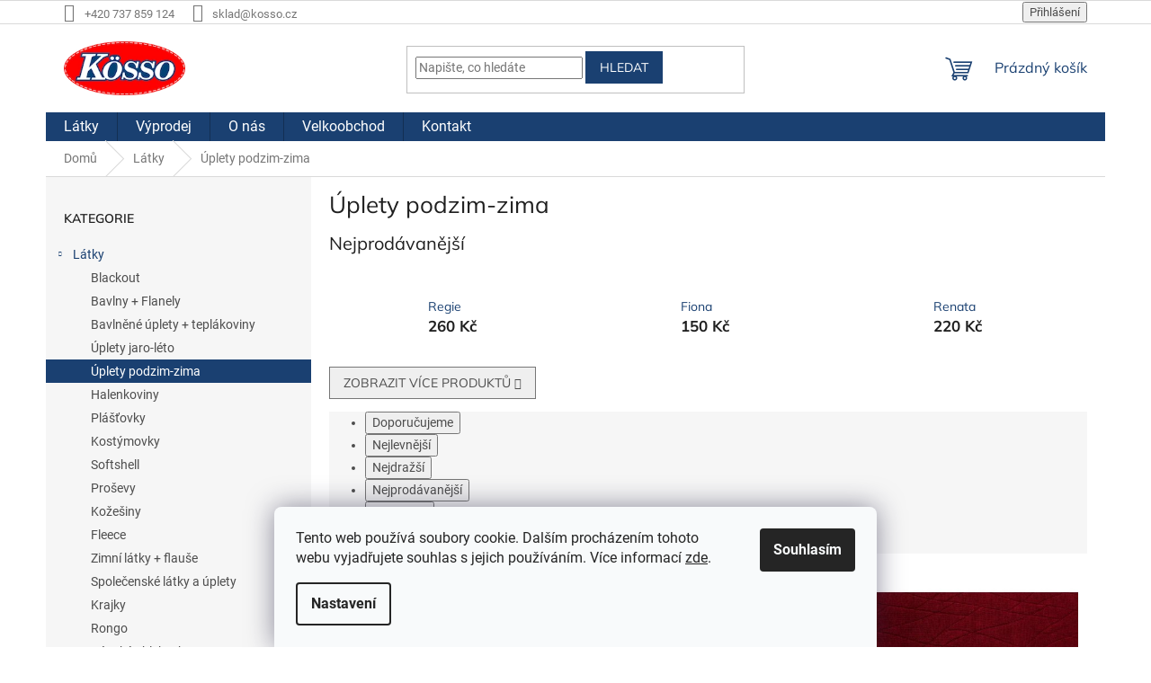

--- FILE ---
content_type: text/html; charset=utf-8
request_url: https://www.kosso.cz/uplety-podzim-zima/?filtr=1&seradit=3
body_size: 19381
content:
<!doctype html><html lang="cs" dir="ltr" class="header-background-light external-fonts-loaded"><head><meta charset="utf-8" /><meta name="viewport" content="width=device-width,initial-scale=1" /><title>Úplety podzim-zima - Kösso</title><link rel="preconnect" href="https://cdn.myshoptet.com" /><link rel="dns-prefetch" href="https://cdn.myshoptet.com" /><link rel="preload" href="https://cdn.myshoptet.com/prj/dist/master/cms/libs/jquery/jquery-1.11.3.min.js" as="script" /><link href="https://cdn.myshoptet.com/prj/dist/master/cms/templates/frontend_templates/shared/css/font-face/roboto.css" rel="stylesheet"><link href="https://cdn.myshoptet.com/prj/dist/master/cms/templates/frontend_templates/shared/css/font-face/mulish.css" rel="stylesheet"><link href="https://cdn.myshoptet.com/prj/dist/master/shop/dist/font-shoptet-11.css.62c94c7785ff2cea73b2.css" rel="stylesheet"><script>
dataLayer = [];
dataLayer.push({'shoptet' : {
    "pageId": 767,
    "pageType": "category",
    "currency": "CZK",
    "currencyInfo": {
        "decimalSeparator": ",",
        "exchangeRate": 1,
        "priceDecimalPlaces": 2,
        "symbol": "K\u010d",
        "symbolLeft": 0,
        "thousandSeparator": " "
    },
    "language": "cs",
    "projectId": 576875,
    "category": {
        "guid": "e738d086-21b8-11ee-9c58-aa229da30aba",
        "path": "L\u00e1tky | \u00daplety podzim-zima",
        "parentCategoryGuid": "07f7a4c1-d7b1-11e0-9a5c-feab5ed617ed"
    },
    "cartInfo": {
        "id": null,
        "freeShipping": false,
        "freeShippingFrom": 5000,
        "leftToFreeGift": {
            "formattedPrice": "0 K\u010d",
            "priceLeft": 0
        },
        "freeGift": false,
        "leftToFreeShipping": {
            "priceLeft": 5000,
            "dependOnRegion": 0,
            "formattedPrice": "5 000 K\u010d"
        },
        "discountCoupon": [],
        "getNoBillingShippingPrice": {
            "withoutVat": 0,
            "vat": 0,
            "withVat": 0
        },
        "cartItems": [],
        "taxMode": "ORDINARY"
    },
    "cart": [],
    "customer": {
        "priceRatio": 1,
        "priceListId": 1,
        "groupId": null,
        "registered": false,
        "mainAccount": false
    }
}});
dataLayer.push({'cookie_consent' : {
    "marketing": "denied",
    "analytics": "denied"
}});
document.addEventListener('DOMContentLoaded', function() {
    shoptet.consent.onAccept(function(agreements) {
        if (agreements.length == 0) {
            return;
        }
        dataLayer.push({
            'cookie_consent' : {
                'marketing' : (agreements.includes(shoptet.config.cookiesConsentOptPersonalisation)
                    ? 'granted' : 'denied'),
                'analytics': (agreements.includes(shoptet.config.cookiesConsentOptAnalytics)
                    ? 'granted' : 'denied')
            },
            'event': 'cookie_consent'
        });
    });
});
</script>
<meta property="og:type" content="website"><meta property="og:site_name" content="kosso.cz"><meta property="og:url" content="https://www.kosso.cz/uplety-podzim-zima/?filtr=1&amp;seradit=3"><meta property="og:title" content="Úplety podzim-zima - Kösso"><meta name="author" content="Kösso"><meta name="web_author" content="Shoptet.cz"><meta name="dcterms.rightsHolder" content="www.kosso.cz"><meta name="robots" content="index,follow"><meta property="og:image" content="https://cdn.myshoptet.com/usr/www.kosso.cz/user/logos/logo-kosso1_email_200px.png?t=1769205442"><meta property="og:description" content="Úplety podzim-zima, Kösso"><meta name="description" content="Úplety podzim-zima, Kösso"><style>:root {--color-primary: #1A4071;--color-primary-h: 214;--color-primary-s: 63%;--color-primary-l: 27%;--color-primary-hover: #1A4071;--color-primary-hover-h: 214;--color-primary-hover-s: 63%;--color-primary-hover-l: 27%;--color-secondary: #1A4071;--color-secondary-h: 214;--color-secondary-s: 63%;--color-secondary-l: 27%;--color-secondary-hover: #EA3926;--color-secondary-hover-h: 6;--color-secondary-hover-s: 82%;--color-secondary-hover-l: 53%;--color-tertiary: #1A4071;--color-tertiary-h: 214;--color-tertiary-s: 63%;--color-tertiary-l: 27%;--color-tertiary-hover: #1A4071;--color-tertiary-hover-h: 214;--color-tertiary-hover-s: 63%;--color-tertiary-hover-l: 27%;--color-header-background: #ffffff;--template-font: "Roboto";--template-headings-font: "Mulish";--header-background-url: url("[data-uri]");--cookies-notice-background: #F8FAFB;--cookies-notice-color: #252525;--cookies-notice-button-hover: #27263f;--cookies-notice-link-hover: #3b3a5f;--templates-update-management-preview-mode-content: "Náhled aktualizací šablony je aktivní pro váš prohlížeč."}</style>
    
    <link href="https://cdn.myshoptet.com/prj/dist/master/shop/dist/main-11.less.5a24dcbbdabfd189c152.css" rel="stylesheet" />
                <link href="https://cdn.myshoptet.com/prj/dist/master/shop/dist/mobile-header-v1-11.less.1ee105d41b5f713c21aa.css" rel="stylesheet" />
    
    <script>var shoptet = shoptet || {};</script>
    <script src="https://cdn.myshoptet.com/prj/dist/master/shop/dist/main-3g-header.js.05f199e7fd2450312de2.js"></script>
<!-- User include --><!-- project html code header -->
<style>

.carousel-inner {
  margin: auto;
  max-width: 100%;
}

.navigation-in ul li a b {
	font-weight: 400;
}

.navigation-in {
	font-size: 16px;
}

.top-navigation-bar-menu, .top-navigation-bar-menu-helper {
	text-transform: none;
  display: none;
}


</style>



<!-- /User include --><link rel="shortcut icon" href="/favicon.ico" type="image/x-icon" /><link rel="canonical" href="https://www.kosso.cz/uplety-podzim-zima/" /></head><body class="desktop id-767 in-uplety-podzim-zima template-11 type-category multiple-columns-body columns-mobile-2 columns-3 ums_forms_redesign--off ums_a11y_category_page--on ums_discussion_rating_forms--off ums_flags_display_unification--on ums_a11y_login--on mobile-header-version-1"><noscript>
    <style>
        #header {
            padding-top: 0;
            position: relative !important;
            top: 0;
        }
        .header-navigation {
            position: relative !important;
        }
        .overall-wrapper {
            margin: 0 !important;
        }
        body:not(.ready) {
            visibility: visible !important;
        }
    </style>
    <div class="no-javascript">
        <div class="no-javascript__title">Musíte změnit nastavení vašeho prohlížeče</div>
        <div class="no-javascript__text">Podívejte se na: <a href="https://www.google.com/support/bin/answer.py?answer=23852">Jak povolit JavaScript ve vašem prohlížeči</a>.</div>
        <div class="no-javascript__text">Pokud používáte software na blokování reklam, může být nutné povolit JavaScript z této stránky.</div>
        <div class="no-javascript__text">Děkujeme.</div>
    </div>
</noscript>

        <div id="fb-root"></div>
        <script>
            window.fbAsyncInit = function() {
                FB.init({
                    autoLogAppEvents : true,
                    xfbml            : true,
                    version          : 'v24.0'
                });
            };
        </script>
        <script async defer crossorigin="anonymous" src="https://connect.facebook.net/cs_CZ/sdk.js#xfbml=1&version=v24.0"></script>    <div class="siteCookies siteCookies--bottom siteCookies--light js-siteCookies" role="dialog" data-testid="cookiesPopup" data-nosnippet>
        <div class="siteCookies__form">
            <div class="siteCookies__content">
                <div class="siteCookies__text">
                    Tento web používá soubory cookie. Dalším procházením tohoto webu vyjadřujete souhlas s jejich používáním. Více informací <a href="/podminky-ochrany-osobnich-udaju/" target="\&quot;_blank\&quot;" rel="\&quot;" noreferrer="">zde</a>.
                </div>
                <p class="siteCookies__links">
                    <button class="siteCookies__link js-cookies-settings" aria-label="Nastavení cookies" data-testid="cookiesSettings">Nastavení</button>
                </p>
            </div>
            <div class="siteCookies__buttonWrap">
                                <button class="siteCookies__button js-cookiesConsentSubmit" value="all" aria-label="Přijmout cookies" data-testid="buttonCookiesAccept">Souhlasím</button>
            </div>
        </div>
        <script>
            document.addEventListener("DOMContentLoaded", () => {
                const siteCookies = document.querySelector('.js-siteCookies');
                document.addEventListener("scroll", shoptet.common.throttle(() => {
                    const st = document.documentElement.scrollTop;
                    if (st > 1) {
                        siteCookies.classList.add('siteCookies--scrolled');
                    } else {
                        siteCookies.classList.remove('siteCookies--scrolled');
                    }
                }, 100));
            });
        </script>
    </div>
<a href="#content" class="skip-link sr-only">Přejít na obsah</a><div class="overall-wrapper"><div class="user-action"><div class="container">
    <div class="user-action-in">
                    <div id="login" class="user-action-login popup-widget login-widget" role="dialog" aria-labelledby="loginHeading">
        <div class="popup-widget-inner">
                            <h2 id="loginHeading">Přihlášení k vašemu účtu</h2><div id="customerLogin"><form action="/action/Customer/Login/" method="post" id="formLoginIncluded" class="csrf-enabled formLogin" data-testid="formLogin"><input type="hidden" name="referer" value="" /><div class="form-group"><div class="input-wrapper email js-validated-element-wrapper no-label"><input type="email" name="email" class="form-control" autofocus placeholder="E-mailová adresa (např. jan@novak.cz)" data-testid="inputEmail" autocomplete="email" required /></div></div><div class="form-group"><div class="input-wrapper password js-validated-element-wrapper no-label"><input type="password" name="password" class="form-control" placeholder="Heslo" data-testid="inputPassword" autocomplete="current-password" required /><span class="no-display">Nemůžete vyplnit toto pole</span><input type="text" name="surname" value="" class="no-display" /></div></div><div class="form-group"><div class="login-wrapper"><button type="submit" class="btn btn-secondary btn-text btn-login" data-testid="buttonSubmit">Přihlásit se</button><div class="password-helper"><a href="/registrace/" data-testid="signup" rel="nofollow">Nová registrace</a><a href="/klient/zapomenute-heslo/" rel="nofollow">Zapomenuté heslo</a></div></div></div></form>
</div>                    </div>
    </div>

                            <div id="cart-widget" class="user-action-cart popup-widget cart-widget loader-wrapper" data-testid="popupCartWidget" role="dialog" aria-hidden="true">
    <div class="popup-widget-inner cart-widget-inner place-cart-here">
        <div class="loader-overlay">
            <div class="loader"></div>
        </div>
    </div>

    <div class="cart-widget-button">
        <a href="/kosik/" class="btn btn-conversion" id="continue-order-button" rel="nofollow" data-testid="buttonNextStep">Pokračovat do košíku</a>
    </div>
</div>
            </div>
</div>
</div><div class="top-navigation-bar" data-testid="topNavigationBar">

    <div class="container">

        <div class="top-navigation-contacts">
            <strong>Zákaznická podpora:</strong><a href="tel:+420737859124" class="project-phone" aria-label="Zavolat na +420737859124" data-testid="contactboxPhone"><span>+420 737 859 124</span></a><a href="mailto:sklad@kosso.cz" class="project-email" data-testid="contactboxEmail"><span>sklad@kosso.cz</span></a>        </div>

                            <div class="top-navigation-menu">
                <div class="top-navigation-menu-trigger"></div>
                <ul class="top-navigation-bar-menu">
                                            <li class="top-navigation-menu-item-39">
                            <a href="/obchodni-podminky/">Obchodní podmínky</a>
                        </li>
                                            <li class="top-navigation-menu-item-691">
                            <a href="/podminky-ochrany-osobnich-udaju/">Ochrana osobních údajů</a>
                        </li>
                                    </ul>
                <ul class="top-navigation-bar-menu-helper"></ul>
            </div>
        
        <div class="top-navigation-tools">
            <div class="responsive-tools">
                <a href="#" class="toggle-window" data-target="search" aria-label="Hledat" data-testid="linkSearchIcon"></a>
                                                            <a href="#" class="toggle-window" data-target="login"></a>
                                                    <a href="#" class="toggle-window" data-target="navigation" aria-label="Menu" data-testid="hamburgerMenu"></a>
            </div>
                        <button class="top-nav-button top-nav-button-login toggle-window" type="button" data-target="login" aria-haspopup="dialog" aria-controls="login" aria-expanded="false" data-testid="signin"><span>Přihlášení</span></button>        </div>

    </div>

</div>
<header id="header"><div class="container navigation-wrapper">
    <div class="header-top">
        <div class="site-name-wrapper">
            <div class="site-name"><a href="/" data-testid="linkWebsiteLogo"><img src="https://cdn.myshoptet.com/usr/www.kosso.cz/user/logos/logo-kosso1_email_200px.png" alt="Kösso" fetchpriority="low" /></a></div>        </div>
        <div class="search" itemscope itemtype="https://schema.org/WebSite">
            <meta itemprop="headline" content="Úplety podzim-zima"/><meta itemprop="url" content="https://www.kosso.cz"/><meta itemprop="text" content="Úplety podzim-zima, Kösso"/>            <form action="/action/ProductSearch/prepareString/" method="post"
    id="formSearchForm" class="search-form compact-form js-search-main"
    itemprop="potentialAction" itemscope itemtype="https://schema.org/SearchAction" data-testid="searchForm">
    <fieldset>
        <meta itemprop="target"
            content="https://www.kosso.cz/vyhledavani/?string={string}"/>
        <input type="hidden" name="language" value="cs"/>
        
            
<input
    type="search"
    name="string"
        class="query-input form-control search-input js-search-input"
    placeholder="Napište, co hledáte"
    autocomplete="off"
    required
    itemprop="query-input"
    aria-label="Vyhledávání"
    data-testid="searchInput"
>
            <button type="submit" class="btn btn-default" data-testid="searchBtn">Hledat</button>
        
    </fieldset>
</form>
        </div>
        <div class="navigation-buttons">
                
    <a href="/kosik/" class="btn btn-icon toggle-window cart-count" data-target="cart" data-hover="true" data-redirect="true" data-testid="headerCart" rel="nofollow" aria-haspopup="dialog" aria-expanded="false" aria-controls="cart-widget">
        
                <span class="sr-only">Nákupní košík</span>
        
            <span class="cart-price visible-lg-inline-block" data-testid="headerCartPrice">
                                    Prázdný košík                            </span>
        
    
            </a>
        </div>
    </div>
    <nav id="navigation" aria-label="Hlavní menu" data-collapsible="true"><div class="navigation-in menu"><ul class="menu-level-1" role="menubar" data-testid="headerMenuItems"><li class="menu-item-673 ext" role="none"><a href="/latky/" data-testid="headerMenuItem" role="menuitem" aria-haspopup="true" aria-expanded="false"><b>Látky</b><span class="submenu-arrow"></span></a><ul class="menu-level-2" aria-label="Látky" tabindex="-1" role="menu"><li class="menu-item-786" role="none"><div class="menu-no-image"><a href="/blackout/" data-testid="headerMenuItem" role="menuitem"><span>Blackout</span></a>
                        </div></li><li class="menu-item-719" role="none"><div class="menu-no-image"><a href="/bavlny-flanely/" data-testid="headerMenuItem" role="menuitem"><span>Bavlny + Flanely</span></a>
                        </div></li><li class="menu-item-716" role="none"><div class="menu-no-image"><a href="/bavlnene-uplety-teplakoviny/" data-testid="headerMenuItem" role="menuitem"><span>Bavlněné úplety + teplákoviny</span></a>
                        </div></li><li class="menu-item-764" role="none"><div class="menu-no-image"><a href="/uplety-jaro-leto/" data-testid="headerMenuItem" role="menuitem"><span>Úplety jaro-léto</span></a>
                        </div></li><li class="menu-item-767 active" role="none"><div class="menu-no-image"><a href="/uplety-podzim-zima/" data-testid="headerMenuItem" role="menuitem"><span>Úplety podzim-zima</span></a>
                        </div></li><li class="menu-item-728" role="none"><div class="menu-no-image"><a href="/halenkoviny/" data-testid="headerMenuItem" role="menuitem"><span>Halenkoviny</span></a>
                        </div></li><li class="menu-item-743" role="none"><div class="menu-no-image"><a href="/plastovky/" data-testid="headerMenuItem" role="menuitem"><span>Plášťovky</span></a>
                        </div></li><li class="menu-item-731" role="none"><div class="menu-no-image"><a href="/kostymovky/" data-testid="headerMenuItem" role="menuitem"><span>Kostýmovky</span></a>
                        </div></li><li class="menu-item-755" role="none"><div class="menu-no-image"><a href="/softshell-3/" data-testid="headerMenuItem" role="menuitem"><span>Softshell</span></a>
                        </div></li><li class="menu-item-749" role="none"><div class="menu-no-image"><a href="/prosevy/" data-testid="headerMenuItem" role="menuitem"><span>Proševy</span></a>
                        </div></li><li class="menu-item-734" role="none"><div class="menu-no-image"><a href="/kozesiny/" data-testid="headerMenuItem" role="menuitem"><span>Kožešiny</span></a>
                        </div></li><li class="menu-item-725" role="none"><div class="menu-no-image"><a href="/fleece/" data-testid="headerMenuItem" role="menuitem"><span>Fleece</span></a>
                        </div></li><li class="menu-item-770" role="none"><div class="menu-no-image"><a href="/zimni-latky-flause/" data-testid="headerMenuItem" role="menuitem"><span>Zimní látky + flauše</span></a>
                        </div></li><li class="menu-item-758" role="none"><div class="menu-no-image"><a href="/spolecenske-latky/" data-testid="headerMenuItem" role="menuitem"><span>Společenské látky a úplety</span></a>
                        </div></li><li class="menu-item-737" role="none"><div class="menu-no-image"><a href="/krajky/" data-testid="headerMenuItem" role="menuitem"><span>Krajky</span></a>
                        </div></li><li class="menu-item-752" role="none"><div class="menu-no-image"><a href="/rongo/" data-testid="headerMenuItem" role="menuitem"><span>Rongo</span></a>
                        </div></li><li class="menu-item-740" role="none"><div class="menu-no-image"><a href="/panske-oblekovky/" data-testid="headerMenuItem" role="menuitem"><span>Pánské oblekovky</span></a>
                        </div></li><li class="menu-item-746" role="none"><div class="menu-no-image"><a href="/prodsivkoviny/" data-testid="headerMenuItem" role="menuitem"><span>Podšívkoviny</span></a>
                        </div></li><li class="menu-item-722" role="none"><div class="menu-no-image"><a href="/firemni-uniformy/" data-testid="headerMenuItem" role="menuitem"><span>Pracovní kepry a látky na firemní uniformy</span></a>
                        </div></li><li class="menu-item-761" role="none"><div class="menu-no-image"><a href="/spony-hacky-brzdicky/" data-testid="headerMenuItem" role="menuitem"><span>Spony, háčky a brzdičky</span></a>
                        </div></li></ul></li>
<li class="menu-item-713" role="none"><a href="/vyprodej/" data-testid="headerMenuItem" role="menuitem" aria-expanded="false"><b>Výprodej</b></a></li>
<li class="menu-item-707" role="none"><a href="/o-nas/" data-testid="headerMenuItem" role="menuitem" aria-expanded="false"><b>O nás</b></a></li>
<li class="menu-item-710" role="none"><a href="/velkoobchod/" data-testid="headerMenuItem" role="menuitem" aria-expanded="false"><b>Velkoobchod</b></a></li>
<li class="menu-item-29" role="none"><a href="/kontakt/" data-testid="headerMenuItem" role="menuitem" aria-expanded="false"><b>Kontakt</b></a></li>
</ul>
    <ul class="navigationActions" role="menu">
                            <li role="none">
                                    <a href="/login/?backTo=%2Fuplety-podzim-zima%2F%3Ffiltr%3D1%26seradit%3D3" rel="nofollow" data-testid="signin" role="menuitem"><span>Přihlášení</span></a>
                            </li>
                        </ul>
</div><span class="navigation-close"></span></nav><div class="menu-helper" data-testid="hamburgerMenu"><span>Více</span></div>
</div></header><!-- / header -->


                    <div class="container breadcrumbs-wrapper">
            <div class="breadcrumbs" itemscope itemtype="https://schema.org/BreadcrumbList">
                                                                            <span id="navigation-first" data-basetitle="Kösso" itemprop="itemListElement" itemscope itemtype="https://schema.org/ListItem">
                <a href="/" itemprop="item" ><span itemprop="name">Domů</span></a>
                <span class="navigation-bullet">/</span>
                <meta itemprop="position" content="1" />
            </span>
                                <span id="navigation-1" itemprop="itemListElement" itemscope itemtype="https://schema.org/ListItem">
                <a href="/latky/" itemprop="item" data-testid="breadcrumbsSecondLevel"><span itemprop="name">Látky</span></a>
                <span class="navigation-bullet">/</span>
                <meta itemprop="position" content="2" />
            </span>
                                            <span id="navigation-2" itemprop="itemListElement" itemscope itemtype="https://schema.org/ListItem" data-testid="breadcrumbsLastLevel">
                <meta itemprop="item" content="https://www.kosso.cz/uplety-podzim-zima/?filtr=1&amp;seradit=3" />
                <meta itemprop="position" content="3" />
                <span itemprop="name" data-title="Úplety podzim-zima">Úplety podzim-zima</span>
            </span>
            </div>
        </div>
    
<div id="content-wrapper" class="container content-wrapper">
    
    <div class="content-wrapper-in">
                                                <aside class="sidebar sidebar-left"  data-testid="sidebarMenu">
                                                                                                <div class="sidebar-inner">
                                                                                                        <div class="box box-bg-variant box-categories">    <div class="skip-link__wrapper">
        <span id="categories-start" class="skip-link__target js-skip-link__target sr-only" tabindex="-1">&nbsp;</span>
        <a href="#categories-end" class="skip-link skip-link--start sr-only js-skip-link--start">Přeskočit kategorie</a>
    </div>

<h4>Kategorie</h4>


<div id="categories"><div class="categories cat-01 expandable active expanded" id="cat-673"><div class="topic child-active"><a href="/latky/">Látky<span class="cat-trigger">&nbsp;</span></a></div>

                    <ul class=" active expanded">
                                        <li >
                <a href="/blackout/">
                    Blackout
                                    </a>
                                                                </li>
                                <li >
                <a href="/bavlny-flanely/">
                    Bavlny + Flanely
                                    </a>
                                                                </li>
                                <li >
                <a href="/bavlnene-uplety-teplakoviny/">
                    Bavlněné úplety + teplákoviny
                                    </a>
                                                                </li>
                                <li >
                <a href="/uplety-jaro-leto/">
                    Úplety jaro-léto
                                    </a>
                                                                </li>
                                <li class="
                active                                                 ">
                <a href="/uplety-podzim-zima/">
                    Úplety podzim-zima
                                    </a>
                                                                </li>
                                <li >
                <a href="/halenkoviny/">
                    Halenkoviny
                                    </a>
                                                                </li>
                                <li >
                <a href="/plastovky/">
                    Plášťovky
                                    </a>
                                                                </li>
                                <li >
                <a href="/kostymovky/">
                    Kostýmovky
                                    </a>
                                                                </li>
                                <li >
                <a href="/softshell-3/">
                    Softshell
                                    </a>
                                                                </li>
                                <li >
                <a href="/prosevy/">
                    Proševy
                                    </a>
                                                                </li>
                                <li >
                <a href="/kozesiny/">
                    Kožešiny
                                    </a>
                                                                </li>
                                <li >
                <a href="/fleece/">
                    Fleece
                                    </a>
                                                                </li>
                                <li >
                <a href="/zimni-latky-flause/">
                    Zimní látky + flauše
                                    </a>
                                                                </li>
                                <li >
                <a href="/spolecenske-latky/">
                    Společenské látky a úplety
                                    </a>
                                                                </li>
                                <li >
                <a href="/krajky/">
                    Krajky
                                    </a>
                                                                </li>
                                <li >
                <a href="/rongo/">
                    Rongo
                                    </a>
                                                                </li>
                                <li >
                <a href="/panske-oblekovky/">
                    Pánské oblekovky
                                    </a>
                                                                </li>
                                <li >
                <a href="/prodsivkoviny/">
                    Podšívkoviny
                                    </a>
                                                                </li>
                                <li >
                <a href="/firemni-uniformy/">
                    Pracovní kepry a látky na firemní uniformy
                                    </a>
                                                                </li>
                                <li >
                <a href="/spony-hacky-brzdicky/">
                    Spony, háčky a brzdičky
                                    </a>
                                                                </li>
                </ul>
    </div><div class="categories cat-02 expanded" id="cat-713"><div class="topic"><a href="/vyprodej/">Výprodej<span class="cat-trigger">&nbsp;</span></a></div></div>        </div>

    <div class="skip-link__wrapper">
        <a href="#categories-start" class="skip-link skip-link--end sr-only js-skip-link--end" tabindex="-1" hidden>Přeskočit kategorie</a>
        <span id="categories-end" class="skip-link__target js-skip-link__target sr-only" tabindex="-1">&nbsp;</span>
    </div>
</div>
                                                                                                            <div class="box box-bg-default box-sm box-filters"><div id="filters-default-position" data-filters-default-position="left"></div><div class="filters-wrapper"><div class="filters-unveil-button-wrapper" data-testid='buttonOpenFilter'><a href="#" class="btn btn-default unveil-button" data-unveil="filters" data-text="Zavřít filtr">Otevřít filtr </a></div><div id="filters" class="filters"><div class="slider-wrapper"><h4><span>Cena</span></h4><div class="slider-header"><span class="from"><span id="min">70</span> Kč</span><span class="to"><span id="max">410</span> Kč</span></div><div class="slider-content"><div id="slider" class="param-price-filter"></div></div><span id="currencyExchangeRate" class="no-display">1</span><span id="categoryMinValue" class="no-display">70</span><span id="categoryMaxValue" class="no-display">410</span></div><form action="/action/ProductsListing/setPriceFilter/" method="post" id="price-filter-form"><fieldset id="price-filter"><input type="hidden" value="70" name="priceMin" id="price-value-min" /><input type="hidden" value="410" name="priceMax" id="price-value-max" /><input type="hidden" name="referer" value="/uplety-podzim-zima/?filtr=1&amp;seradit=3" /></fieldset></form><div class="filter-sections"><div class="filter-section filter-section-boolean"><div class="param-filter-top"><form action="/action/ProductsListing/setStockFilter/" method="post"><fieldset><div><input type="checkbox" value="1" name="stock" id="stock" data-url="https://www.kosso.cz/uplety-podzim-zima/?stock=1" data-filter-id="1" data-filter-code="stock"  autocomplete="off" /><label for="stock" class="filter-label">Na skladě <span class="filter-count">6</span></label></div><input type="hidden" name="referer" value="/uplety-podzim-zima/?filtr=1&amp;seradit=3" /></fieldset></form><form action="/action/ProductsListing/setDoubledotFilter/" method="post"><fieldset><div><input data-url="https://www.kosso.cz/uplety-podzim-zima/?dd=1" data-filter-id="1" data-filter-code="dd" type="checkbox" name="dd[]" id="dd[]1" value="1"  disabled="disabled" autocomplete="off" /><label for="dd[]1" class="filter-label disabled ">Akce<span class="filter-count">0</span></label></div><div><input data-url="https://www.kosso.cz/uplety-podzim-zima/?dd=2" data-filter-id="2" data-filter-code="dd" type="checkbox" name="dd[]" id="dd[]2" value="2"  disabled="disabled" autocomplete="off" /><label for="dd[]2" class="filter-label disabled ">Novinka<span class="filter-count">0</span></label></div><div><input data-url="https://www.kosso.cz/uplety-podzim-zima/?dd=3" data-filter-id="3" data-filter-code="dd" type="checkbox" name="dd[]" id="dd[]3" value="3"  autocomplete="off" /><label for="dd[]3" class="filter-label ">Tip<span class="filter-count">1</span></label></div><input type="hidden" name="referer" value="/uplety-podzim-zima/?filtr=1&amp;seradit=3" /></fieldset></form></div></div></div></div></div></div>
                                                                        <div class="banner"><div class="banner-wrapper banner1"><img data-src="https://cdn.myshoptet.com/usr/www.kosso.cz/user/banners/ustrizek.png?646513ba" src="data:image/svg+xml,%3Csvg%20width%3D%22315%22%20height%3D%22315%22%20xmlns%3D%22http%3A%2F%2Fwww.w3.org%2F2000%2Fsvg%22%3E%3C%2Fsvg%3E" fetchpriority="low" alt="Ústřižek za poštovné" width="315" height="315" /></div></div>
                                                                                <div class="box box-bg-variant box-sm box-topProducts">        <div class="top-products-wrapper js-top10" >
        <h4><span>Top 10 produktů</span></h4>
        <ol class="top-products">
                            <li class="display-image">
                                            <a href="/rongo-uni/" class="top-products-image">
                            <img src="data:image/svg+xml,%3Csvg%20width%3D%22100%22%20height%3D%22100%22%20xmlns%3D%22http%3A%2F%2Fwww.w3.org%2F2000%2Fsvg%22%3E%3C%2Fsvg%3E" alt="RONGO UNI 1" width="100" height="100"  data-src="https://cdn.myshoptet.com/usr/www.kosso.cz/user/shop/related/1382-78_rongo-uni-1.jpg?656047aa" fetchpriority="low" />
                        </a>
                                        <a href="/rongo-uni/" class="top-products-content">
                        <span class="top-products-name">  Rongo UNI</span>
                        
                                                        <strong>
                                120 Kč
                                    
    
                            </strong>
                                                    
                    </a>
                </li>
                            <li class="display-image">
                                            <a href="/rongo-kepr/" class="top-products-image">
                            <img src="data:image/svg+xml,%3Csvg%20width%3D%22100%22%20height%3D%22100%22%20xmlns%3D%22http%3A%2F%2Fwww.w3.org%2F2000%2Fsvg%22%3E%3C%2Fsvg%3E" alt="RONGO KEPR" width="100" height="100"  data-src="https://cdn.myshoptet.com/usr/www.kosso.cz/user/shop/related/1331-6_rongo-kepr.jpg?656482f9" fetchpriority="low" />
                        </a>
                                        <a href="/rongo-kepr/" class="top-products-content">
                        <span class="top-products-name">  Rongo kepr</span>
                        
                                                        <strong>
                                130 Kč
                                    
    
                            </strong>
                                                    
                    </a>
                </li>
                            <li class="display-image">
                                            <a href="/noema/" class="top-products-image">
                            <img src="data:image/svg+xml,%3Csvg%20width%3D%22100%22%20height%3D%22100%22%20xmlns%3D%22http%3A%2F%2Fwww.w3.org%2F2000%2Fsvg%22%3E%3C%2Fsvg%3E" alt="noema" width="100" height="100"  data-src="https://cdn.myshoptet.com/usr/www.kosso.cz/user/shop/related/1016_noema.jpg?650d77d3" fetchpriority="low" />
                        </a>
                                        <a href="/noema/" class="top-products-content">
                        <span class="top-products-name">  Noema</span>
                        
                                                        <strong>
                                190 Kč
                                    
    
                            </strong>
                                                    
                    </a>
                </li>
                            <li class="display-image">
                                            <a href="/beranek-s-podsivkou/" class="top-products-image">
                            <img src="data:image/svg+xml,%3Csvg%20width%3D%22100%22%20height%3D%22100%22%20xmlns%3D%22http%3A%2F%2Fwww.w3.org%2F2000%2Fsvg%22%3E%3C%2Fsvg%3E" alt="Beránek s podšívkou" width="100" height="100"  data-src="https://cdn.myshoptet.com/usr/www.kosso.cz/user/shop/related/1608_beranek-s-podsivkou.jpg?6901d449" fetchpriority="low" />
                        </a>
                                        <a href="/beranek-s-podsivkou/" class="top-products-content">
                        <span class="top-products-name">  Beránek s podšívkou</span>
                        
                                                        <strong>
                                340 Kč
                                    
    
                            </strong>
                                                    
                    </a>
                </li>
                            <li class="display-image">
                                            <a href="/kozesina-cx-seda/" class="top-products-image">
                            <img src="data:image/svg+xml,%3Csvg%20width%3D%22100%22%20height%3D%22100%22%20xmlns%3D%22http%3A%2F%2Fwww.w3.org%2F2000%2Fsvg%22%3E%3C%2Fsvg%3E" alt="kozesina cx seda" width="100" height="100"  data-src="https://cdn.myshoptet.com/usr/www.kosso.cz/user/shop/related/1058_kozesina-cx-seda.jpg?650d710a" fetchpriority="low" />
                        </a>
                                        <a href="/kozesina-cx-seda/" class="top-products-content">
                        <span class="top-products-name">  Kožešina CX-šedá</span>
                        
                                                        <strong>
                                490 Kč
                                    
    
                            </strong>
                                                    
                    </a>
                </li>
                            <li class="display-image">
                                            <a href="/kozesina-cx-bila/" class="top-products-image">
                            <img src="data:image/svg+xml,%3Csvg%20width%3D%22100%22%20height%3D%22100%22%20xmlns%3D%22http%3A%2F%2Fwww.w3.org%2F2000%2Fsvg%22%3E%3C%2Fsvg%3E" alt="kozesina cx bila" width="100" height="100"  data-src="https://cdn.myshoptet.com/usr/www.kosso.cz/user/shop/related/1055_kozesina-cx-bila.jpg?650d70f9" fetchpriority="low" />
                        </a>
                                        <a href="/kozesina-cx-bila/" class="top-products-content">
                        <span class="top-products-name">  Kožešina CX-bílá</span>
                        
                                                        <strong>
                                490 Kč
                                    
    
                            </strong>
                                                    
                    </a>
                </li>
                            <li class="display-image">
                                            <a href="/nelson-25-9/" class="top-products-image">
                            <img src="data:image/svg+xml,%3Csvg%20width%3D%22100%22%20height%3D%22100%22%20xmlns%3D%22http%3A%2F%2Fwww.w3.org%2F2000%2Fsvg%22%3E%3C%2Fsvg%3E" alt="Nelson 25 9" width="100" height="100"  data-src="https://cdn.myshoptet.com/usr/www.kosso.cz/user/shop/related/1596_nelson-25-9.jpg?6811cc61" fetchpriority="low" />
                        </a>
                                        <a href="/nelson-25-9/" class="top-products-content">
                        <span class="top-products-name">  Nelson 25/9</span>
                        
                                                        <strong>
                                290 Kč
                                    
    
                            </strong>
                                                    
                    </a>
                </li>
                            <li class="display-image">
                                            <a href="/nelson-25-7/" class="top-products-image">
                            <img src="data:image/svg+xml,%3Csvg%20width%3D%22100%22%20height%3D%22100%22%20xmlns%3D%22http%3A%2F%2Fwww.w3.org%2F2000%2Fsvg%22%3E%3C%2Fsvg%3E" alt="Nelson 25 7" width="100" height="100"  data-src="https://cdn.myshoptet.com/usr/www.kosso.cz/user/shop/related/1590_nelson-25-7.jpg?6811c903" fetchpriority="low" />
                        </a>
                                        <a href="/nelson-25-7/" class="top-products-content">
                        <span class="top-products-name">  Nelson 25/7</span>
                        
                                                        <strong>
                                290 Kč
                                    
    
                            </strong>
                                                    
                    </a>
                </li>
                            <li class="display-image">
                                            <a href="/nelson-25-8/" class="top-products-image">
                            <img src="data:image/svg+xml,%3Csvg%20width%3D%22100%22%20height%3D%22100%22%20xmlns%3D%22http%3A%2F%2Fwww.w3.org%2F2000%2Fsvg%22%3E%3C%2Fsvg%3E" alt="Nelson 25 8" width="100" height="100"  data-src="https://cdn.myshoptet.com/usr/www.kosso.cz/user/shop/related/1593_nelson-25-8.jpg?6811ca64" fetchpriority="low" />
                        </a>
                                        <a href="/nelson-25-8/" class="top-products-content">
                        <span class="top-products-name">  Nelson 25/8</span>
                        
                                                        <strong>
                                290 Kč
                                    
    
                            </strong>
                                                    
                    </a>
                </li>
                            <li class="display-image">
                                            <a href="/narcis-25-6/" class="top-products-image">
                            <img src="data:image/svg+xml,%3Csvg%20width%3D%22100%22%20height%3D%22100%22%20xmlns%3D%22http%3A%2F%2Fwww.w3.org%2F2000%2Fsvg%22%3E%3C%2Fsvg%3E" alt="Narcis 25 6" width="100" height="100"  data-src="https://cdn.myshoptet.com/usr/www.kosso.cz/user/shop/related/1587_narcis-25-6.jpg?6811c73a" fetchpriority="low" />
                        </a>
                                        <a href="/narcis-25-6/" class="top-products-content">
                        <span class="top-products-name">  Narcis 25/6</span>
                        
                                                        <strong>
                                260 Kč
                                    
    
                            </strong>
                                                    
                    </a>
                </li>
                    </ol>
    </div>
</div>
                                                                                                            <div class="box box-bg-default box-sm box-facebook">    </div>
                                                                                                            <div class="box box-bg-variant box-sm box-productRating">    <h4>
        <span>
                            Poslední hodnocení produktů                    </span>
    </h4>

    <div class="rate-wrapper">
            
    <div class="votes-wrap simple-vote">

            <div class="vote-wrap" data-testid="gridRating">
                            <a href="/fiona/">
                                    <div class="vote-header">
                <span class="vote-pic">
                                                                        <img src="data:image/svg+xml,%3Csvg%20width%3D%2260%22%20height%3D%2260%22%20xmlns%3D%22http%3A%2F%2Fwww.w3.org%2F2000%2Fsvg%22%3E%3C%2Fsvg%3E" alt="Fiona" width="60" height="60"  data-src="https://cdn.myshoptet.com/usr/www.kosso.cz/user/shop/related/1536_fiona1.jpg?65a123c0" fetchpriority="low" />
                                                            </span>
                <span class="vote-summary">
                                                                <span class="vote-product-name vote-product-name--nowrap">
                              Fiona                        </span>
                                        <span class="vote-rating">
                        <span class="stars" data-testid="gridStars">
                                                                                                <span class="star star-on"></span>
                                                                                                                                <span class="star star-on"></span>
                                                                                                                                <span class="star star-on"></span>
                                                                                                                                <span class="star star-on"></span>
                                                                                                                                <span class="star star-on"></span>
                                                                                    </span>
                        <span class="vote-delimeter">|</span>
                                                                                <span class="vote-name vote-name--nowrap" data-testid="textRatingAuthor">
                            <span></span>
                        </span>
                    
                                                </span>
                </span>
            </div>

            <div class="vote-content" data-testid="textRating">
                                                                                                    
                            </div>
            </a>
                    </div>
    </div>

    </div>
</div>
                                                                    </div>
                                                            </aside>
                            <main id="content" class="content narrow">
                            <div class="category-top">
            <h1 class="category-title" data-testid="titleCategory">Úplety podzim-zima</h1>
                            
                                
            <div class="products-top-wrapper" aria-labelledby="productsTopHeading">
    <h2 id="productsTopHeading" class="products-top-header">Nejprodávanější</h2>
    <div id="productsTop" class="products products-inline products-top">
        
                    
                                <div class="product active" aria-hidden="false">
    <div class="p" data-micro="product" data-micro-product-id="1549" data-testid="productItem">
            <a href="/regie/" class="image" aria-hidden="true" tabindex="-1">
        <img src="data:image/svg+xml,%3Csvg%20width%3D%22100%22%20height%3D%22100%22%20xmlns%3D%22http%3A%2F%2Fwww.w3.org%2F2000%2Fsvg%22%3E%3C%2Fsvg%3E" alt="Regie" data-micro-image="https://cdn.myshoptet.com/usr/www.kosso.cz/user/shop/big/1549_regie.jpg?65d4a890" width="100" height="100"  data-src="https://cdn.myshoptet.com/usr/www.kosso.cz/user/shop/related/1549_regie.jpg?65d4a890" fetchpriority="low" />
                    <meta id="ogImageProducts" property="og:image" content="https://cdn.myshoptet.com/usr/www.kosso.cz/user/shop/big/1549_regie.jpg?65d4a890" />
                <meta itemprop="image" content="https://cdn.myshoptet.com/usr/www.kosso.cz/user/shop/big/1549_regie.jpg?65d4a890">
        <div class="extra-flags">
            

    

        </div>
    </a>
        <div class="p-in">
            <div class="p-in-in">
                <a
    href="/regie/"
    class="name"
    data-micro="url">
    <span data-micro="name" data-testid="productCardName">
          Regie    </span>
</a>
                <div class="ratings-wrapper">
                                                                                            <span class="no-display" data-micro="sku">4400701</span>
                    </div>
                                            </div>
            

<div class="p-bottom no-buttons">
    <div class="offers" data-micro="offer"
    data-micro-price="260.00"
    data-micro-price-currency="CZK"
>
        <div class="prices">
            <span class="price-standard-wrapper price-standard-wrapper-placeholder">&nbsp;</span>
    
    
            <div class="price price-final" data-testid="productCardPrice">
        <strong>
                                        260 Kč
                    </strong>
            
    
        
    </div>
            
</div>
            </div>
</div>
        </div>
    </div>
</div>
                <div class="product active" aria-hidden="false">
    <div class="p" data-micro="product" data-micro-product-id="1536" data-testid="productItem">
            <a href="/fiona/" class="image" aria-hidden="true" tabindex="-1">
        <img src="data:image/svg+xml,%3Csvg%20width%3D%22100%22%20height%3D%22100%22%20xmlns%3D%22http%3A%2F%2Fwww.w3.org%2F2000%2Fsvg%22%3E%3C%2Fsvg%3E" alt="Fiona1" data-micro-image="https://cdn.myshoptet.com/usr/www.kosso.cz/user/shop/big/1536_fiona1.jpg?65a123c0" width="100" height="100"  data-src="https://cdn.myshoptet.com/usr/www.kosso.cz/user/shop/related/1536_fiona1.jpg?65a123c0" fetchpriority="low" />
                <meta itemprop="image" content="https://cdn.myshoptet.com/usr/www.kosso.cz/user/shop/big/1536_fiona1.jpg?65a123c0">
        <div class="extra-flags">
            

    

    <div class="flags flags-extra">
      
                
                                                                              
            <span class="flag flag-discount">
                                                                                                            <span class="price-standard"><span>320 Kč</span></span>
                                                                                                                                                <span class="price-save">&ndash;53 %</span>
                                    </span>
              </div>
        </div>
    </a>
        <div class="p-in">
            <div class="p-in-in">
                <a
    href="/fiona/"
    class="name"
    data-micro="url">
    <span data-micro="name" data-testid="productCardName">
          Fiona    </span>
</a>
                <div class="ratings-wrapper">
                                                                                            <span class="no-display" data-micro="sku">4400801-1</span>
                    </div>
                                            </div>
            

<div class="p-bottom no-buttons">
    <div class="offers" data-micro="offer"
    data-micro-price="150.00"
    data-micro-price-currency="CZK"
>
        <div class="prices">
                    
                            <span class="price-standard-wrapper"><span class="price-standard-label">Původně: </span><span class="price-standard"><span>320 Kč</span></span></span>
                    
                
                            <span class="price-save">&nbsp;(&ndash;53 %)</span>
                    
    
    
            <div class="price price-final" data-testid="productCardPrice">
        <strong>
                                        150 Kč
                    </strong>
            
    
        
    </div>
            
</div>
            </div>
</div>
        </div>
    </div>
</div>
                <div class="product active" aria-hidden="false">
    <div class="p" data-micro="product" data-micro-product-id="1533" data-testid="productItem">
            <a href="/renata/" class="image" aria-hidden="true" tabindex="-1">
        <img src="data:image/svg+xml,%3Csvg%20width%3D%22100%22%20height%3D%22100%22%20xmlns%3D%22http%3A%2F%2Fwww.w3.org%2F2000%2Fsvg%22%3E%3C%2Fsvg%3E" alt="Renata1" data-micro-image="https://cdn.myshoptet.com/usr/www.kosso.cz/user/shop/big/1533_renata1.jpg?65a11eb3" width="100" height="100"  data-src="https://cdn.myshoptet.com/usr/www.kosso.cz/user/shop/related/1533_renata1.jpg?65a11eb3" fetchpriority="low" />
                <meta itemprop="image" content="https://cdn.myshoptet.com/usr/www.kosso.cz/user/shop/big/1533_renata1.jpg?65a11eb3">
        <div class="extra-flags">
            

    

    <div class="flags flags-extra">
      
                
                                                                              
            <span class="flag flag-discount">
                                                                                                            <span class="price-standard"><span>320 Kč</span></span>
                                                                                                                                                <span class="price-save">&ndash;31 %</span>
                                    </span>
              </div>
        </div>
    </a>
        <div class="p-in">
            <div class="p-in-in">
                <a
    href="/renata/"
    class="name"
    data-micro="url">
    <span data-micro="name" data-testid="productCardName">
          Renata    </span>
</a>
                <div class="ratings-wrapper">
                                                                                            <span class="no-display" data-micro="sku">4400601-1</span>
                    </div>
                                            </div>
            

<div class="p-bottom no-buttons">
    <div class="offers" data-micro="offer"
    data-micro-price="220.00"
    data-micro-price-currency="CZK"
>
        <div class="prices">
                    
                            <span class="price-standard-wrapper"><span class="price-standard-label">Původně: </span><span class="price-standard"><span>320 Kč</span></span></span>
                    
                
                            <span class="price-save">&nbsp;(&ndash;31 %)</span>
                    
    
    
            <div class="price price-final" data-testid="productCardPrice">
        <strong>
                                        220 Kč
                    </strong>
            
    
        
    </div>
            
</div>
            </div>
</div>
        </div>
    </div>
</div>
                <div class="product inactive" aria-hidden="true">
    <div class="p" data-micro="product" data-micro-product-id="1361" data-testid="productItem">
            <a href="/samet-uni/" class="image" aria-hidden="true" tabindex="-1">
        <img src="data:image/svg+xml,%3Csvg%20width%3D%22100%22%20height%3D%22100%22%20xmlns%3D%22http%3A%2F%2Fwww.w3.org%2F2000%2Fsvg%22%3E%3C%2Fsvg%3E" alt="Samet Uni" data-micro-image="https://cdn.myshoptet.com/usr/www.kosso.cz/user/shop/big/1361_samet-uni.jpg?6513fcfb" width="100" height="100"  data-src="https://cdn.myshoptet.com/usr/www.kosso.cz/user/shop/related/1361_samet-uni.jpg?6513fcfb" fetchpriority="low" />
                <meta itemprop="image" content="https://cdn.myshoptet.com/usr/www.kosso.cz/user/shop/big/1361_samet-uni.jpg?6513fcfb">
        <div class="extra-flags">
            

    

    <div class="flags flags-extra">
      
                
                                                                              
            <span class="flag flag-discount">
                                                                                                            <span class="price-standard"><span>140 Kč</span></span>
                                                                                                                                                <span class="price-save">&ndash;50 %</span>
                                    </span>
              </div>
        </div>
    </a>
        <div class="p-in">
            <div class="p-in-in">
                <a
    href="/samet-uni/"
    class="name"
    data-micro="url" tabindex="-1">
    <span data-micro="name" data-testid="productCardName">
          Samet Uni    </span>
</a>
                <div class="ratings-wrapper">
                                                                                            <span class="no-display" data-micro="sku">4100301-108</span>
                    </div>
                                            </div>
            

<div class="p-bottom no-buttons">
    <div class="offers" data-micro="offer"
    data-micro-price="70.00"
    data-micro-price-currency="CZK"
>
        <div class="prices">
                    
                            <span class="price-standard-wrapper"><span class="price-standard-label">Původně: </span><span class="price-standard"><span>140 Kč</span></span></span>
                    
                
                            <span class="price-save">&nbsp;(&ndash;50 %)</span>
                    
    
    
            <div class="price price-final" data-testid="productCardPrice">
        <strong>
                                        70 Kč
                    </strong>
            
    
        
    </div>
            
</div>
            </div>
</div>
        </div>
    </div>
</div>
                <div class="product inactive" aria-hidden="true">
    <div class="p" data-micro="product" data-micro-product-id="1061" data-testid="productItem">
            <a href="/francis/" class="image" aria-hidden="true" tabindex="-1">
        <img src="data:image/svg+xml,%3Csvg%20width%3D%22100%22%20height%3D%22100%22%20xmlns%3D%22http%3A%2F%2Fwww.w3.org%2F2000%2Fsvg%22%3E%3C%2Fsvg%3E" alt="francis" data-micro-image="https://cdn.myshoptet.com/usr/www.kosso.cz/user/shop/big/1061_francis.jpg?650d5348" width="100" height="100"  data-src="https://cdn.myshoptet.com/usr/www.kosso.cz/user/shop/related/1061_francis.jpg?650d5348" fetchpriority="low" />
                <meta itemprop="image" content="https://cdn.myshoptet.com/usr/www.kosso.cz/user/shop/big/1061_francis.jpg?650d5348">
        <div class="extra-flags">
            

    

        </div>
    </a>
        <div class="p-in">
            <div class="p-in-in">
                <a
    href="/francis/"
    class="name"
    data-micro="url" tabindex="-1">
    <span data-micro="name" data-testid="productCardName">
          Francis    </span>
</a>
                <div class="ratings-wrapper">
                                                                                            <span class="no-display" data-micro="sku">6401001-1</span>
                    </div>
                                            </div>
            

<div class="p-bottom no-buttons">
    <div class="offers" data-micro="offer"
    data-micro-price="410.00"
    data-micro-price-currency="CZK"
>
        <div class="prices">
            <span class="price-standard-wrapper price-standard-wrapper-placeholder">&nbsp;</span>
    
    
            <div class="price price-final" data-testid="productCardPrice">
        <strong>
                                        410 Kč
                    </strong>
            
    
        
    </div>
            
</div>
            </div>
</div>
        </div>
    </div>
</div>
                <div class="product inactive" aria-hidden="true">
    <div class="p" data-micro="product" data-micro-product-id="995" data-testid="productItem">
            <a href="/wicky/" class="image" aria-hidden="true" tabindex="-1">
        <img src="data:image/svg+xml,%3Csvg%20width%3D%22100%22%20height%3D%22100%22%20xmlns%3D%22http%3A%2F%2Fwww.w3.org%2F2000%2Fsvg%22%3E%3C%2Fsvg%3E" alt="wicky" data-micro-image="https://cdn.myshoptet.com/usr/www.kosso.cz/user/shop/big/995_wicky.jpg?651bd3c2" width="100" height="100"  data-src="https://cdn.myshoptet.com/usr/www.kosso.cz/user/shop/related/995_wicky.jpg?651bd3c2" fetchpriority="low" />
                <meta itemprop="image" content="https://cdn.myshoptet.com/usr/www.kosso.cz/user/shop/big/995_wicky.jpg?651bd3c2">
        <div class="extra-flags">
            

    

    <div class="flags flags-extra">
      
                
                                                                              
            <span class="flag flag-discount">
                                                                                                            <span class="price-standard"><span>350 Kč</span></span>
                                                                                                                                                <span class="price-save">&ndash;45 %</span>
                                    </span>
              </div>
        </div>
    </a>
        <div class="p-in">
            <div class="p-in-in">
                <a
    href="/wicky/"
    class="name"
    data-micro="url" tabindex="-1">
    <span data-micro="name" data-testid="productCardName">
          Wicky    </span>
</a>
                <div class="ratings-wrapper">
                                                                                            <span class="no-display" data-micro="sku">7800201-1</span>
                    </div>
                                            </div>
            

<div class="p-bottom no-buttons">
    <div class="offers" data-micro="offer"
    data-micro-price="190.00"
    data-micro-price-currency="CZK"
>
        <div class="prices">
                    
                            <span class="price-standard-wrapper"><span class="price-standard-label">Původně: </span><span class="price-standard"><span>350 Kč</span></span></span>
                    
                
                            <span class="price-save">&nbsp;(&ndash;45 %)</span>
                    
    
    
            <div class="price price-final" data-testid="productCardPrice">
        <strong>
                                        190 Kč
                    </strong>
            
    
        
    </div>
            
</div>
            </div>
</div>
        </div>
    </div>
</div>
    </div>
    <div class="button-wrapper">
        <button class="chevron-after chevron-down-after toggle-top-products btn"
            type="button"
            aria-expanded="false"
            aria-controls="productsTop"
            data-label-show="Zobrazit více produktů"
            data-label-hide="Zobrazit méně produktů">
            Zobrazit více produktů        </button>
    </div>
</div>
    </div>
<div class="category-content-wrapper">
                                        <div id="category-header" class="category-header">
    <div class="listSorting js-listSorting">
        <h2 class="sr-only" id="listSortingHeading">Řazení produktů</h2>
        <ul class="listSorting__controls" aria-labelledby="listSortingHeading">
                                            <li>
                    <button
                        type="button"
                        id="listSortingControl--date"
                        class="listSorting__control listSorting__control--current"
                        data-sort="-date"
                        data-url="https://www.kosso.cz/uplety-podzim-zima/?order=-date"
                        aria-label="Doporučujeme - Aktuálně nastavené řazení" aria-disabled="true">
                        Doporučujeme
                    </button>
                </li>
                                            <li>
                    <button
                        type="button"
                        id="listSortingControl-price"
                        class="listSorting__control"
                        data-sort="price"
                        data-url="https://www.kosso.cz/uplety-podzim-zima/?order=price"
                        >
                        Nejlevnější
                    </button>
                </li>
                                            <li>
                    <button
                        type="button"
                        id="listSortingControl--price"
                        class="listSorting__control"
                        data-sort="-price"
                        data-url="https://www.kosso.cz/uplety-podzim-zima/?order=-price"
                        >
                        Nejdražší
                    </button>
                </li>
                                            <li>
                    <button
                        type="button"
                        id="listSortingControl-bestseller"
                        class="listSorting__control"
                        data-sort="bestseller"
                        data-url="https://www.kosso.cz/uplety-podzim-zima/?order=bestseller"
                        >
                        Nejprodávanější
                    </button>
                </li>
                                            <li>
                    <button
                        type="button"
                        id="listSortingControl-name"
                        class="listSorting__control"
                        data-sort="name"
                        data-url="https://www.kosso.cz/uplety-podzim-zima/?order=name"
                        >
                        Abecedně
                    </button>
                </li>
                    </ul>
    </div>

            <div class="listItemsTotal">
            <strong>6</strong> položek celkem        </div>
    </div>
                            <div id="filters-wrapper"></div>
        
        <h2 id="productsListHeading" class="sr-only" tabindex="-1">Výpis produktů</h2>

        <div id="products" class="products products-page products-block" data-testid="productCards">
                            
        
                                                            <div class="product">
    <div class="p" data-micro="product" data-micro-product-id="1549" data-micro-identifier="94d2141c-cff3-11ee-af94-ce639a38b26e" data-testid="productItem">
                    <a href="/regie/" class="image">
                <img src="https://cdn.myshoptet.com/usr/www.kosso.cz/user/shop/detail/1549_regie.jpg?65d4a890
" alt="Regie" data-micro-image="https://cdn.myshoptet.com/usr/www.kosso.cz/user/shop/big/1549_regie.jpg?65d4a890" width="423" height="318"  fetchpriority="high" />
                                    <meta id="ogImage" property="og:image" content="https://cdn.myshoptet.com/usr/www.kosso.cz/user/shop/big/1549_regie.jpg?65d4a890" />
                                                                                                                                    
    

    


            </a>
        
        <div class="p-in">

            <div class="p-in-in">
                <a href="/regie/" class="name" data-micro="url">
                    <span data-micro="name" data-testid="productCardName">
                          Regie                    </span>
                </a>
                
            <div class="ratings-wrapper">
                                       <div class="stars-placeholder"></div>
               
                    </div>
    
                            </div>

            <div class="p-bottom">
                
                <div data-micro="offer"
    data-micro-price="260.00"
    data-micro-price-currency="CZK"
>
                    <div class="prices">
                                                                                
                        
                        
                        
            <div class="price price-final" data-testid="productCardPrice">
        <strong>
                                        260 Kč
                    </strong>
            
    
        <span class="pr-list-unit">
            /&nbsp;m
    </span>
        
    </div>


                        

                    </div>

                    

                                            <div class="p-tools">
                                                            <form action="/action/Cart/addCartItem/" method="post" class="pr-action csrf-enabled">
                                    <input type="hidden" name="language" value="cs" />
                                                                            <input type="hidden" name="priceId" value="4156" />
                                                                        <input type="hidden" name="productId" value="1549" />
                                                                            
<input type="hidden" name="amount" value="0.1" autocomplete="off" />
                                                                        <button type="submit" class="btn btn-cart add-to-cart-button" data-testid="buttonAddToCart" aria-label="Do košíku Regie"><span>Do košíku</span></button>
                                </form>
                                                                                    
    
                                                    </div>
                    
                                                                                            <p class="p-desc" data-micro="description" data-testid="productCardShortDescr">
                                Úplet do chladnějšího období, jako je jaro a podzim. Na dotek velmi příjemná , je pružná do stran a dobře se s ní šije.Vhodná na výrobu kardiganu či svetříku, je skvělou a...
                            </p>
                                                            

                </div>

            </div>

        </div>

        
    

                    <span class="no-display" data-micro="sku">4400701</span>
    
    </div>
</div>
                                                    <div class="product">
    <div class="p" data-micro="product" data-micro-product-id="1536" data-micro-identifier="5667b44e-b13e-11ee-ae85-3e5eb9a3f9dd" data-testid="productItem">
                    <a href="/fiona/" class="image">
                <img src="https://cdn.myshoptet.com/usr/www.kosso.cz/user/shop/detail/1536_fiona1.jpg?65a123c0
" alt="Fiona1" data-micro-image="https://cdn.myshoptet.com/usr/www.kosso.cz/user/shop/big/1536_fiona1.jpg?65a123c0" width="423" height="318"  fetchpriority="low" />
                                                                                                                                    
    

    

    <div class="flags flags-extra">
      
                
                                                                              
            <span class="flag flag-discount">
                                                                                                            <span class="price-standard"><span>320 Kč</span></span>
                                                                                                                                                <span class="price-save">&ndash;53 %</span>
                                    </span>
              </div>

            </a>
        
        <div class="p-in">

            <div class="p-in-in">
                <a href="/fiona/" class="name" data-micro="url">
                    <span data-micro="name" data-testid="productCardName">
                          Fiona                    </span>
                </a>
                
            <div class="ratings-wrapper">
                                        <div class="stars-wrapper" data-micro-rating-value="3" data-micro-rating-count="6">
            
<span class="stars star-list">
                                <span class="star star-on"></span>
        
                                <span class="star star-on"></span>
        
                                <span class="star star-on"></span>
        
                                <span class="star star-off"></span>
        
                                <span class="star star-off"></span>
        
    </span>
        </div>
                
                    </div>
    
                            </div>

            <div class="p-bottom single-button">
                
                <div data-micro="offer"
    data-micro-price="150.00"
    data-micro-price-currency="CZK"
>
                    <div class="prices">
                                                                                
                                                        
                        
                        
                        
            <div class="price price-final" data-testid="productCardPrice">
        <strong>
                                        150 Kč
                    </strong>
            
    
        <span class="pr-list-unit">
            /&nbsp;m
    </span>
        
    </div>


                        

                    </div>

                    

                                            <div class="p-tools">
                                                                                    
    
                                                                                            <a href="/fiona/" class="btn btn-primary" aria-hidden="true" tabindex="-1">Detail</a>
                                                    </div>
                    
                                                                                            <p class="p-desc" data-micro="description" data-testid="productCardShortDescr">
                                Splývavý úplet, ušijete z něj šaty, halenky, tuniky, kalhoty apodMá vyšší pevnost, než slabší úplety, hodí se i na legíny, sportovní oblečení a tílka.

&nbsp;
                            </p>
                                                            

                </div>

            </div>

        </div>

        
        <div class="widget-parameter-wrapper" data-parameter-name="Barva" data-parameter-id="4" data-parameter-single="true">
        <ul class="widget-parameter-list">
                            <li class="widget-parameter-value">
                    <a href="/fiona/?parameterValueId=5274" data-value-id="5274" title="Barva: B.1 Navy">B.1 Navy</a>
                </li>
                            <li class="widget-parameter-value">
                    <a href="/fiona/?parameterValueId=5277" data-value-id="5277" title="Barva: B.2 Black">B.2 Black</a>
                </li>
                            <li class="widget-parameter-value">
                    <a href="/fiona/?parameterValueId=5280" data-value-id="5280" title="Barva: B.3 Khaki">B.3 Khaki</a>
                </li>
                    </ul>
        <div class="widget-parameter-more">
            <span>+ další</span>
        </div>
    </div>


                    <span class="no-display" data-micro="sku">4400801-1</span>
    
    </div>
</div>
                                                    <div class="product">
    <div class="p" data-micro="product" data-micro-product-id="1533" data-micro-identifier="6b1ccf80-b13b-11ee-bb98-3e5eb9a3f9dd" data-testid="productItem">
                    <a href="/renata/" class="image">
                <img src="https://cdn.myshoptet.com/usr/www.kosso.cz/user/shop/detail/1533_renata1.jpg?65a11eb3
" alt="Renata1" data-shp-lazy="true" data-micro-image="https://cdn.myshoptet.com/usr/www.kosso.cz/user/shop/big/1533_renata1.jpg?65a11eb3" width="423" height="318"  fetchpriority="low" />
                                                                                                                                                                                    <div class="flags flags-default">                            <span class="flag flag-tip">
            Tip
    </span>
                                                
                                                        
                    </div>
                                                    
    

    

    <div class="flags flags-extra">
      
                
                                                                              
            <span class="flag flag-discount">
                                                                                                            <span class="price-standard"><span>320 Kč</span></span>
                                                                                                                                                <span class="price-save">&ndash;31 %</span>
                                    </span>
              </div>

            </a>
        
        <div class="p-in">

            <div class="p-in-in">
                <a href="/renata/" class="name" data-micro="url">
                    <span data-micro="name" data-testid="productCardName">
                          Renata                    </span>
                </a>
                
            <div class="ratings-wrapper">
                                        <div class="stars-wrapper" data-micro-rating-value="4.8" data-micro-rating-count="4">
            
<span class="stars star-list">
                                <span class="star star-on"></span>
        
                                <span class="star star-on"></span>
        
                                <span class="star star-on"></span>
        
                                <span class="star star-on"></span>
        
                                <span class="star star-half"></span>
        
    </span>
        </div>
                
                    </div>
    
                            </div>

            <div class="p-bottom single-button">
                
                <div data-micro="offer"
    data-micro-price="220.00"
    data-micro-price-currency="CZK"
>
                    <div class="prices">
                                                                                
                                                        
                        
                        
                        
            <div class="price price-final" data-testid="productCardPrice">
        <strong>
                                        220 Kč
                    </strong>
            
    
        <span class="pr-list-unit">
            /&nbsp;m
    </span>
        
    </div>


                        

                    </div>

                    

                                            <div class="p-tools">
                                                                                    
    
                                                                                            <a href="/renata/" class="btn btn-primary" aria-hidden="true" tabindex="-1">Detail</a>
                                                    </div>
                    
                                                                                            <p class="p-desc" data-micro="description" data-testid="productCardShortDescr">
                                ( svetrovina ) Látka do chladnějšího období, jako je jaro a podzim. Na dotek je velmi příjemná, je pružná do stran a dobře se s ní šije.Vhodná na výrobu kardikanu či svetříku,...
                            </p>
                                                            

                </div>

            </div>

        </div>

        
        <div class="widget-parameter-wrapper" data-parameter-name="Barva" data-parameter-id="4" data-parameter-single="true">
        <ul class="widget-parameter-list">
                            <li class="widget-parameter-value">
                    <a href="/renata/?parameterValueId=2679" data-value-id="2679" title="Barva: 1">1</a>
                </li>
                            <li class="widget-parameter-value">
                    <a href="/renata/?parameterValueId=2682" data-value-id="2682" title="Barva: 2">2</a>
                </li>
                            <li class="widget-parameter-value">
                    <a href="/renata/?parameterValueId=2685" data-value-id="2685" title="Barva: 3">3</a>
                </li>
                    </ul>
        <div class="widget-parameter-more">
            <span>+ další</span>
        </div>
    </div>


                    <span class="no-display" data-micro="sku">4400601-1</span>
    
    </div>
</div>
                                                    <div class="product">
    <div class="p" data-micro="product" data-micro-product-id="1361" data-micro-identifier="aa8652b0-2561-11ee-b032-aa229da30aba" data-testid="productItem">
                    <a href="/samet-uni/" class="image">
                <img src="data:image/svg+xml,%3Csvg%20width%3D%22423%22%20height%3D%22318%22%20xmlns%3D%22http%3A%2F%2Fwww.w3.org%2F2000%2Fsvg%22%3E%3C%2Fsvg%3E" alt="Samet Uni" data-micro-image="https://cdn.myshoptet.com/usr/www.kosso.cz/user/shop/big/1361_samet-uni.jpg?6513fcfb" width="423" height="318"  data-src="https://cdn.myshoptet.com/usr/www.kosso.cz/user/shop/detail/1361_samet-uni.jpg?6513fcfb
" fetchpriority="low" />
                                                                                                                                    
    

    

    <div class="flags flags-extra">
      
                
                                                                              
            <span class="flag flag-discount">
                                                                                                            <span class="price-standard"><span>140 Kč</span></span>
                                                                                                                                                <span class="price-save">&ndash;50 %</span>
                                    </span>
              </div>

            </a>
        
        <div class="p-in">

            <div class="p-in-in">
                <a href="/samet-uni/" class="name" data-micro="url">
                    <span data-micro="name" data-testid="productCardName">
                          Samet Uni                    </span>
                </a>
                
            <div class="ratings-wrapper">
                                       <div class="stars-placeholder"></div>
               
                    </div>
    
                            </div>

            <div class="p-bottom single-button">
                
                <div data-micro="offer"
    data-micro-price="70.00"
    data-micro-price-currency="CZK"
>
                    <div class="prices">
                                                                                
                                                        
                        
                        
                        
            <div class="price price-final" data-testid="productCardPrice">
        <strong>
                                        70 Kč
                    </strong>
            
    
        <span class="pr-list-unit">
            /&nbsp;m
    </span>
        
    </div>


                        

                    </div>

                    

                                            <div class="p-tools">
                                                                                    
    
                                                                                            <a href="/samet-uni/" class="btn btn-primary" aria-hidden="true" tabindex="-1">Detail</a>
                                                    </div>
                    
                                                                                            <p class="p-desc" data-micro="description" data-testid="productCardShortDescr">
                                Oblíbený samet používaný ke společenským a dekorativním účelům, dále vhodný i na závěsy a autopotahy
                            </p>
                                                            

                </div>

            </div>

        </div>

        
    

                    <span class="no-display" data-micro="sku">4100301-108</span>
    
    </div>
</div>
                                        <div class="product">
    <div class="p" data-micro="product" data-micro-product-id="1061" data-micro-identifier="1bed40d4-255e-11ee-b889-3e5eb9a3f9dd" data-testid="productItem">
                    <a href="/francis/" class="image">
                <img src="data:image/svg+xml,%3Csvg%20width%3D%22423%22%20height%3D%22318%22%20xmlns%3D%22http%3A%2F%2Fwww.w3.org%2F2000%2Fsvg%22%3E%3C%2Fsvg%3E" alt="francis" data-micro-image="https://cdn.myshoptet.com/usr/www.kosso.cz/user/shop/big/1061_francis.jpg?650d5348" width="423" height="318"  data-src="https://cdn.myshoptet.com/usr/www.kosso.cz/user/shop/detail/1061_francis.jpg?650d5348
" fetchpriority="low" />
                                                                                                                                    
    

    


            </a>
        
        <div class="p-in">

            <div class="p-in-in">
                <a href="/francis/" class="name" data-micro="url">
                    <span data-micro="name" data-testid="productCardName">
                          Francis                    </span>
                </a>
                
            <div class="ratings-wrapper">
                                       <div class="stars-placeholder"></div>
               
                    </div>
    
                            </div>

            <div class="p-bottom">
                
                <div data-micro="offer"
    data-micro-price="410.00"
    data-micro-price-currency="CZK"
>
                    <div class="prices">
                                                                                
                        
                        
                        
            <div class="price price-final" data-testid="productCardPrice">
        <strong>
                                        410 Kč
                    </strong>
            
    
        <span class="pr-list-unit">
            /&nbsp;m
    </span>
        
    </div>


                        

                    </div>

                    

                                            <div class="p-tools">
                                                            <form action="/action/Cart/addCartItem/" method="post" class="pr-action csrf-enabled">
                                    <input type="hidden" name="language" value="cs" />
                                                                            <input type="hidden" name="priceId" value="1904" />
                                                                        <input type="hidden" name="productId" value="1061" />
                                                                            
<input type="hidden" name="amount" value="0.1" autocomplete="off" />
                                                                        <button type="submit" class="btn btn-cart add-to-cart-button" data-testid="buttonAddToCart" aria-label="Do košíku Francis"><span>Do košíku</span></button>
                                </form>
                                                                                    
    
                                                    </div>
                    
                                                                                            <p class="p-desc" data-micro="description" data-testid="productCardShortDescr">
                                Luxusní úplet na dámskou i pánskou konfekci. Velmi oblíbená jsou nepodšívkovaná saka, dámské sukně, pouzdrové šaty i leginy. Tento materiál i přes svou pružnost krásně drží...
                            </p>
                                                            

                </div>

            </div>

        </div>

        
    

                    <span class="no-display" data-micro="sku">6401001-1</span>
    
    </div>
</div>
                                        <div class="product">
    <div class="p" data-micro="product" data-micro-product-id="995" data-micro-identifier="1b868b96-255e-11ee-873d-3e5eb9a3f9dd" data-testid="productItem">
                    <a href="/wicky/" class="image">
                <img src="data:image/svg+xml,%3Csvg%20width%3D%22423%22%20height%3D%22318%22%20xmlns%3D%22http%3A%2F%2Fwww.w3.org%2F2000%2Fsvg%22%3E%3C%2Fsvg%3E" alt="wicky" data-micro-image="https://cdn.myshoptet.com/usr/www.kosso.cz/user/shop/big/995_wicky.jpg?651bd3c2" width="423" height="318"  data-src="https://cdn.myshoptet.com/usr/www.kosso.cz/user/shop/detail/995_wicky.jpg?651bd3c2
" fetchpriority="low" />
                                                                                                                                    
    

    

    <div class="flags flags-extra">
      
                
                                                                              
            <span class="flag flag-discount">
                                                                                                            <span class="price-standard"><span>350 Kč</span></span>
                                                                                                                                                <span class="price-save">&ndash;45 %</span>
                                    </span>
              </div>

            </a>
        
        <div class="p-in">

            <div class="p-in-in">
                <a href="/wicky/" class="name" data-micro="url">
                    <span data-micro="name" data-testid="productCardName">
                          Wicky                    </span>
                </a>
                
            <div class="ratings-wrapper">
                                       <div class="stars-placeholder"></div>
               
                    </div>
    
                            </div>

            <div class="p-bottom">
                
                <div data-micro="offer"
    data-micro-price="190.00"
    data-micro-price-currency="CZK"
>
                    <div class="prices">
                                                                                
                                                        
                        
                        
                        
            <div class="price price-final" data-testid="productCardPrice">
        <strong>
                                        190 Kč
                    </strong>
            
    
        <span class="pr-list-unit">
            /&nbsp;m
    </span>
        
    </div>


                        

                    </div>

                    

                                            <div class="p-tools">
                                                            <form action="/action/Cart/addCartItem/" method="post" class="pr-action csrf-enabled">
                                    <input type="hidden" name="language" value="cs" />
                                                                            <input type="hidden" name="priceId" value="1775" />
                                                                        <input type="hidden" name="productId" value="995" />
                                                                            
<input type="hidden" name="amount" value="0.1" autocomplete="off" />
                                                                        <button type="submit" class="btn btn-cart add-to-cart-button" data-testid="buttonAddToCart" aria-label="Do košíku Wicky"><span>Do košíku</span></button>
                                </form>
                                                                                    
    
                                                    </div>
                    
                                                                                            <p class="p-desc" data-micro="description" data-testid="productCardShortDescr">
                                Hřejivý strečový úplet vhodný na dámské kardigany a šaty.
                            </p>
                                                            

                </div>

            </div>

        </div>

        
    

                    <span class="no-display" data-micro="sku">7800201-1</span>
    
    </div>
</div>
                        </div>
        <div class="listingControls" aria-labelledby="listingControlsHeading">
    <h3 id="listingControlsHeading" class="sr-only">Ovládací prvky výpisu</h3>

    
    <div class="itemsTotal">
        <strong>6</strong> položek celkem    </div>

    </div>
        </div>
                    </main>
    </div>
    
                                            <div class="benefitBanner position--benefitCategory">
                                    <div class="benefitBanner__item"><div class="benefitBanner__picture"><img src="data:image/svg+xml,%3Csvg%20width%3D%22512%22%20height%3D%22512%22%20xmlns%3D%22http%3A%2F%2Fwww.w3.org%2F2000%2Fsvg%22%3E%3C%2Fsvg%3E" data-src="https://cdn.myshoptet.com/usr/www.kosso.cz/user/banners/delivery-truck.png?64a2f67f" class="benefitBanner__img" alt="Doručení" fetchpriority="low" width="512" height="512"></div><div class="benefitBanner__content"><strong class="benefitBanner__title">Expresní doručení do 1-2 dnů</strong><div class="benefitBanner__data">Objednáte, zabalíme a obratem odesíláme.</div></div></div>
                                                <div class="benefitBanner__item"><div class="benefitBanner__picture"><img src="data:image/svg+xml,%3Csvg%20width%3D%22512%22%20height%3D%22512%22%20xmlns%3D%22http%3A%2F%2Fwww.w3.org%2F2000%2Fsvg%22%3E%3C%2Fsvg%3E" data-src="https://cdn.myshoptet.com/usr/www.kosso.cz/user/banners/pantone_(1).png?64a2f68d" class="benefitBanner__img" alt="Vzorník látek" fetchpriority="low" width="512" height="512"></div><div class="benefitBanner__content"><strong class="benefitBanner__title">Nejširší výběr barev</strong><div class="benefitBanner__data">Pošleme vám vzorník nebo ústřižek</div></div></div>
                                                <div class="benefitBanner__item"><div class="benefitBanner__picture"><img src="data:image/svg+xml,%3Csvg%20width%3D%22512%22%20height%3D%22512%22%20xmlns%3D%22http%3A%2F%2Fwww.w3.org%2F2000%2Fsvg%22%3E%3C%2Fsvg%3E" data-src="https://cdn.myshoptet.com/usr/www.kosso.cz/user/banners/fabric_(2).png?64a2f69a" class="benefitBanner__img" alt="Množství skladem" fetchpriority="low" width="512" height="512"></div><div class="benefitBanner__content"><strong class="benefitBanner__title">Desítky tisíc metrů skladem</strong><div class="benefitBanner__data">Objednávky už od desítek cm.</div></div></div>
                                                <div class="benefitBanner__item"><div class="benefitBanner__picture"><img src="data:image/svg+xml,%3Csvg%20width%3D%22512%22%20height%3D%22512%22%20xmlns%3D%22http%3A%2F%2Fwww.w3.org%2F2000%2Fsvg%22%3E%3C%2Fsvg%3E" data-src="https://cdn.myshoptet.com/usr/www.kosso.cz/user/banners/reviews.png?64a2f6a4" class="benefitBanner__img" alt="Spokojení zákazníci" fetchpriority="low" width="512" height="512"></div><div class="benefitBanner__content"><strong class="benefitBanner__title">Stovky spokojených zákazníků</strong><div class="benefitBanner__data">Ozvěte se a poradíme vám s výběrem.</div></div></div>
                        </div>
            
    
</div>
        
        
                            <footer id="footer">
                    <h2 class="sr-only">Zápatí</h2>
                    
                                                                <div class="container footer-rows">
                            
    

<div class="site-name"><a href="/" data-testid="linkWebsiteLogo"><img src="data:image/svg+xml,%3Csvg%20width%3D%221%22%20height%3D%221%22%20xmlns%3D%22http%3A%2F%2Fwww.w3.org%2F2000%2Fsvg%22%3E%3C%2Fsvg%3E" alt="Kösso" data-src="https://cdn.myshoptet.com/usr/www.kosso.cz/user/logos/logo-kosso1_email_200px.png" fetchpriority="low" /></a></div>
<div class="custom-footer elements-4">
                    
                
        <div class="custom-footer__contact ">
                                                                                                            <h4><span>Kontakt</span></h4>


    <div class="contact-box no-image" data-testid="contactbox">
                    
            
                            <strong data-testid="contactboxName">Kösso</strong>
        
        <ul>
                            <li>
                    <span class="mail" data-testid="contactboxEmail">
                                                    <a href="mailto:sklad&#64;kosso.cz">sklad<!---->&#64;<!---->kosso.cz</a>
                                            </span>
                </li>
            
                            <li>
                    <span class="tel">
                                                                                <a href="tel:+420737859124" aria-label="Zavolat na +420737859124" data-testid="contactboxPhone">
                                +420 737 859 124
                            </a>
                                            </span>
                </li>
            
            
            

                                    <li>
                        <span class="facebook">
                            <a href="https://www.facebook.com/profile.php?id=100069237016598" title="Facebook" target="_blank" data-testid="contactboxFacebook">
                                                                Facebook
                                                            </a>
                        </span>
                    </li>
                
                
                                    <li>
                        <span class="instagram">
                            <a href="https://www.instagram.com/kosso_moravska.trebova/" title="Instagram" target="_blank" data-testid="contactboxInstagram">kosso_moravska.trebova</a>
                        </span>
                    </li>
                
                
                
                
                
            

        </ul>

    </div>


<script type="application/ld+json">
    {
        "@context" : "https://schema.org",
        "@type" : "Organization",
        "name" : "Kösso",
        "url" : "https://www.kosso.cz",
                "employee" : "Kösso",
                    "email" : "sklad@kosso.cz",
                            "telephone" : "+420 737 859 124",
                                
                                                                                            "sameAs" : ["https://www.facebook.com/profile.php?id=100069237016598\", \"\", \"https://www.instagram.com/kosso_moravska.trebova/"]
            }
</script>

                                                        </div>
                    
                
        <div class="custom-footer__articles ">
                                                                                                                        <h4><span>Informace pro vás</span></h4>
    <ul>
                    <li><a href="/obchodni-podminky/">Obchodní podmínky</a></li>
                    <li><a href="/podminky-ochrany-osobnich-udaju/">Ochrana osobních údajů</a></li>
            </ul>

                                                        </div>
                    
                
        <div class="custom-footer__search extended">
                                                                                                            <div class="search search-widget" data-testid="searchWidget">
    <h4><span>Vyhledávání</span></h4>
            <form class="search-form compact-form" action="/action/ProductSearch/prepareString/" method="post" id="formSearchFormWidget" data-testid="searchFormWidget">
            <fieldset>
                <input type="hidden" name="language" value="cs" />
                                <input type="search" name="string" id="s-word" class="form-control js-search-input"
                    placeholder="Název produktu..."
                    autocomplete="off"
                    data-testid="searchInput"
                />
                                <button type="submit" class="btn btn-default" data-testid="searchBtn">Hledat</button>
            </fieldset>
        </form>
    </div>

                                                        </div>
                    
                
        <div class="custom-footer__instagram ">
                                                                                                                
                                                        </div>
    </div>
                        </div>
                                        
            
                    
                        <div class="container footer-bottom">
                            <span id="signature" style="display: inline-block !important; visibility: visible !important;"><a href="https://www.shoptet.cz/?utm_source=footer&utm_medium=link&utm_campaign=create_by_shoptet" class="image" target="_blank"><img src="data:image/svg+xml,%3Csvg%20width%3D%2217%22%20height%3D%2217%22%20xmlns%3D%22http%3A%2F%2Fwww.w3.org%2F2000%2Fsvg%22%3E%3C%2Fsvg%3E" data-src="https://cdn.myshoptet.com/prj/dist/master/cms/img/common/logo/shoptetLogo.svg" width="17" height="17" alt="Shoptet" class="vam" fetchpriority="low" /></a><a href="https://www.shoptet.cz/?utm_source=footer&utm_medium=link&utm_campaign=create_by_shoptet" class="title" target="_blank">Vytvořil Shoptet</a></span>
                            <span class="copyright" data-testid="textCopyright">
                                Copyright 2026 <strong>Kösso</strong>. Všechna práva vyhrazena.                                                            </span>
                        </div>
                    
                    
                                            
                </footer>
                <!-- / footer -->
                    
        </div>
        <!-- / overall-wrapper -->

                    <script src="https://cdn.myshoptet.com/prj/dist/master/cms/libs/jquery/jquery-1.11.3.min.js"></script>
                <script>var shoptet = shoptet || {};shoptet.abilities = {"about":{"generation":3,"id":"11"},"config":{"category":{"product":{"image_size":"detail"}},"navigation_breakpoint":767,"number_of_active_related_products":4,"product_slider":{"autoplay":false,"autoplay_speed":3000,"loop":true,"navigation":true,"pagination":true,"shadow_size":0}},"elements":{"recapitulation_in_checkout":true},"feature":{"directional_thumbnails":false,"extended_ajax_cart":false,"extended_search_whisperer":false,"fixed_header":false,"images_in_menu":true,"product_slider":false,"simple_ajax_cart":true,"smart_labels":false,"tabs_accordion":false,"tabs_responsive":true,"top_navigation_menu":true,"user_action_fullscreen":false}};shoptet.design = {"template":{"name":"Classic","colorVariant":"11-one"},"layout":{"homepage":"catalog4","subPage":"catalog3","productDetail":"catalog3"},"colorScheme":{"conversionColor":"#1A4071","conversionColorHover":"#EA3926","color1":"#1A4071","color2":"#1A4071","color3":"#1A4071","color4":"#1A4071"},"fonts":{"heading":"Mulish","text":"Roboto"},"header":{"backgroundImage":"https:\/\/www.kosso.czdata:image\/gif;base64,R0lGODlhAQABAIAAAAAAAP\/\/\/yH5BAEAAAAALAAAAAABAAEAAAIBRAA7","image":null,"logo":"https:\/\/www.kosso.czuser\/logos\/logo-kosso1_email_200px.png","color":"#ffffff"},"background":{"enabled":false,"color":null,"image":null}};shoptet.config = {};shoptet.events = {};shoptet.runtime = {};shoptet.content = shoptet.content || {};shoptet.updates = {};shoptet.messages = [];shoptet.messages['lightboxImg'] = "Obrázek";shoptet.messages['lightboxOf'] = "z";shoptet.messages['more'] = "Více";shoptet.messages['cancel'] = "Zrušit";shoptet.messages['removedItem'] = "Položka byla odstraněna z košíku.";shoptet.messages['discountCouponWarning'] = "Zapomněli jste uplatnit slevový kupón. Pro pokračování jej uplatněte pomocí tlačítka vedle vstupního pole, nebo jej smažte.";shoptet.messages['charsNeeded'] = "Prosím, použijte minimálně 3 znaky!";shoptet.messages['invalidCompanyId'] = "Neplané IČ, povoleny jsou pouze číslice";shoptet.messages['needHelp'] = "Potřebujete pomoc?";shoptet.messages['showContacts'] = "Zobrazit kontakty";shoptet.messages['hideContacts'] = "Skrýt kontakty";shoptet.messages['ajaxError'] = "Došlo k chybě; obnovte prosím stránku a zkuste to znovu.";shoptet.messages['variantWarning'] = "Zvolte prosím variantu produktu.";shoptet.messages['chooseVariant'] = "Zvolte variantu";shoptet.messages['unavailableVariant'] = "Tato varianta není dostupná a není možné ji objednat.";shoptet.messages['withVat'] = "včetně DPH";shoptet.messages['withoutVat'] = "bez DPH";shoptet.messages['toCart'] = "Do košíku";shoptet.messages['emptyCart'] = "Prázdný košík";shoptet.messages['change'] = "Změnit";shoptet.messages['chosenBranch'] = "Zvolená pobočka";shoptet.messages['validatorRequired'] = "Povinné pole";shoptet.messages['validatorEmail'] = "Prosím vložte platnou e-mailovou adresu";shoptet.messages['validatorUrl'] = "Prosím vložte platnou URL adresu";shoptet.messages['validatorDate'] = "Prosím vložte platné datum";shoptet.messages['validatorNumber'] = "Vložte číslo";shoptet.messages['validatorDigits'] = "Prosím vložte pouze číslice";shoptet.messages['validatorCheckbox'] = "Zadejte prosím všechna povinná pole";shoptet.messages['validatorConsent'] = "Bez souhlasu nelze odeslat.";shoptet.messages['validatorPassword'] = "Hesla se neshodují";shoptet.messages['validatorInvalidPhoneNumber'] = "Vyplňte prosím platné telefonní číslo bez předvolby.";shoptet.messages['validatorInvalidPhoneNumberSuggestedRegion'] = "Neplatné číslo — navržený region: %1";shoptet.messages['validatorInvalidCompanyId'] = "Neplatné IČ, musí být ve tvaru jako %1";shoptet.messages['validatorFullName'] = "Nezapomněli jste příjmení?";shoptet.messages['validatorHouseNumber'] = "Prosím zadejte správné číslo domu";shoptet.messages['validatorZipCode'] = "Zadané PSČ neodpovídá zvolené zemi";shoptet.messages['validatorShortPhoneNumber'] = "Telefonní číslo musí mít min. 8 znaků";shoptet.messages['choose-personal-collection'] = "Prosím vyberte místo doručení u osobního odběru, není zvoleno.";shoptet.messages['choose-external-shipping'] = "Upřesněte prosím vybraný způsob dopravy";shoptet.messages['choose-ceska-posta'] = "Pobočka České Pošty není určena, zvolte prosím některou";shoptet.messages['choose-hupostPostaPont'] = "Pobočka Maďarské pošty není vybrána, zvolte prosím nějakou";shoptet.messages['choose-postSk'] = "Pobočka Slovenské pošty není zvolena, vyberte prosím některou";shoptet.messages['choose-ulozenka'] = "Pobočka Uloženky nebyla zvolena, prosím vyberte některou";shoptet.messages['choose-zasilkovna'] = "Pobočka Zásilkovny nebyla zvolena, prosím vyberte některou";shoptet.messages['choose-ppl-cz'] = "Pobočka PPL ParcelShop nebyla vybrána, vyberte prosím jednu";shoptet.messages['choose-glsCz'] = "Pobočka GLS ParcelShop nebyla zvolena, prosím vyberte některou";shoptet.messages['choose-dpd-cz'] = "Ani jedna z poboček služby DPD Parcel Shop nebyla zvolená, prosím vyberte si jednu z možností.";shoptet.messages['watchdogType'] = "Je zapotřebí vybrat jednu z možností u sledování produktu.";shoptet.messages['watchdog-consent-required'] = "Musíte zaškrtnout všechny povinné souhlasy";shoptet.messages['watchdogEmailEmpty'] = "Prosím vyplňte e-mail";shoptet.messages['privacyPolicy'] = 'Musíte souhlasit s ochranou osobních údajů';shoptet.messages['amountChanged'] = '(množství bylo změněno)';shoptet.messages['unavailableCombination'] = 'Není k dispozici v této kombinaci';shoptet.messages['specifyShippingMethod'] = 'Upřesněte dopravu';shoptet.messages['PIScountryOptionMoreBanks'] = 'Možnost platby z %1 bank';shoptet.messages['PIScountryOptionOneBank'] = 'Možnost platby z 1 banky';shoptet.messages['PIScurrencyInfoCZK'] = 'V měně CZK lze zaplatit pouze prostřednictvím českých bank.';shoptet.messages['PIScurrencyInfoHUF'] = 'V měně HUF lze zaplatit pouze prostřednictvím maďarských bank.';shoptet.messages['validatorVatIdWaiting'] = "Ověřujeme";shoptet.messages['validatorVatIdValid'] = "Ověřeno";shoptet.messages['validatorVatIdInvalid'] = "DIČ se nepodařilo ověřit, i přesto můžete objednávku dokončit";shoptet.messages['validatorVatIdInvalidOrderForbid'] = "Zadané DIČ nelze nyní ověřit, protože služba ověřování je dočasně nedostupná. Zkuste opakovat zadání později, nebo DIČ vymažte s vaši objednávku dokončete v režimu OSS. Případně kontaktujte prodejce.";shoptet.messages['validatorVatIdInvalidOssRegime'] = "Zadané DIČ nemůže být ověřeno, protože služba ověřování je dočasně nedostupná. Vaše objednávka bude dokončena v režimu OSS. Případně kontaktujte prodejce.";shoptet.messages['previous'] = "Předchozí";shoptet.messages['next'] = "Následující";shoptet.messages['close'] = "Zavřít";shoptet.messages['imageWithoutAlt'] = "Tento obrázek nemá popisek";shoptet.messages['newQuantity'] = "Nové množství:";shoptet.messages['currentQuantity'] = "Aktuální množství:";shoptet.messages['quantityRange'] = "Prosím vložte číslo v rozmezí %1 a %2";shoptet.messages['skipped'] = "Přeskočeno";shoptet.messages.validator = {};shoptet.messages.validator.nameRequired = "Zadejte jméno a příjmení.";shoptet.messages.validator.emailRequired = "Zadejte e-mailovou adresu (např. jan.novak@example.com).";shoptet.messages.validator.phoneRequired = "Zadejte telefonní číslo.";shoptet.messages.validator.messageRequired = "Napište komentář.";shoptet.messages.validator.descriptionRequired = shoptet.messages.validator.messageRequired;shoptet.messages.validator.captchaRequired = "Vyplňte bezpečnostní kontrolu.";shoptet.messages.validator.consentsRequired = "Potvrďte svůj souhlas.";shoptet.messages.validator.scoreRequired = "Zadejte počet hvězdiček.";shoptet.messages.validator.passwordRequired = "Zadejte heslo, které bude obsahovat min. 4 znaky.";shoptet.messages.validator.passwordAgainRequired = shoptet.messages.validator.passwordRequired;shoptet.messages.validator.currentPasswordRequired = shoptet.messages.validator.passwordRequired;shoptet.messages.validator.birthdateRequired = "Zadejte datum narození.";shoptet.messages.validator.billFullNameRequired = "Zadejte jméno a příjmení.";shoptet.messages.validator.deliveryFullNameRequired = shoptet.messages.validator.billFullNameRequired;shoptet.messages.validator.billStreetRequired = "Zadejte název ulice.";shoptet.messages.validator.deliveryStreetRequired = shoptet.messages.validator.billStreetRequired;shoptet.messages.validator.billHouseNumberRequired = "Zadejte číslo domu.";shoptet.messages.validator.deliveryHouseNumberRequired = shoptet.messages.validator.billHouseNumberRequired;shoptet.messages.validator.billZipRequired = "Zadejte PSČ.";shoptet.messages.validator.deliveryZipRequired = shoptet.messages.validator.billZipRequired;shoptet.messages.validator.billCityRequired = "Zadejte název města.";shoptet.messages.validator.deliveryCityRequired = shoptet.messages.validator.billCityRequired;shoptet.messages.validator.companyIdRequired = "Zadejte IČ.";shoptet.messages.validator.vatIdRequired = "Zadejte DIČ.";shoptet.messages.validator.billCompanyRequired = "Zadejte název společnosti.";shoptet.messages['loading'] = "Načítám…";shoptet.messages['stillLoading'] = "Stále načítám…";shoptet.messages['loadingFailed'] = "Načtení se nezdařilo. Zkuste to znovu.";shoptet.messages['productsSorted'] = "Produkty seřazeny.";shoptet.messages['formLoadingFailed'] = "Formulář se nepodařilo načíst. Zkuste to prosím znovu.";shoptet.messages.moreInfo = "Více informací";shoptet.config.orderingProcess = {active: false,step: false};shoptet.config.documentsRounding = '3';shoptet.config.documentPriceDecimalPlaces = '0';shoptet.config.thousandSeparator = ' ';shoptet.config.decSeparator = ',';shoptet.config.decPlaces = '2';shoptet.config.decPlacesSystemDefault = '2';shoptet.config.currencySymbol = 'Kč';shoptet.config.currencySymbolLeft = '0';shoptet.config.defaultVatIncluded = 1;shoptet.config.defaultProductMaxAmount = 9999;shoptet.config.inStockAvailabilityId = -1;shoptet.config.defaultProductMaxAmount = 9999;shoptet.config.inStockAvailabilityId = -1;shoptet.config.cartActionUrl = '/action/Cart';shoptet.config.advancedOrderUrl = '/action/Cart/GetExtendedOrder/';shoptet.config.cartContentUrl = '/action/Cart/GetCartContent/';shoptet.config.stockAmountUrl = '/action/ProductStockAmount/';shoptet.config.addToCartUrl = '/action/Cart/addCartItem/';shoptet.config.removeFromCartUrl = '/action/Cart/deleteCartItem/';shoptet.config.updateCartUrl = '/action/Cart/setCartItemAmount/';shoptet.config.addDiscountCouponUrl = '/action/Cart/addDiscountCoupon/';shoptet.config.setSelectedGiftUrl = '/action/Cart/setSelectedGift/';shoptet.config.rateProduct = '/action/ProductDetail/RateProduct/';shoptet.config.customerDataUrl = '/action/OrderingProcess/step2CustomerAjax/';shoptet.config.registerUrl = '/registrace/';shoptet.config.agreementCookieName = 'site-agreement';shoptet.config.cookiesConsentUrl = '/action/CustomerCookieConsent/';shoptet.config.cookiesConsentIsActive = 1;shoptet.config.cookiesConsentOptAnalytics = 'analytics';shoptet.config.cookiesConsentOptPersonalisation = 'personalisation';shoptet.config.cookiesConsentOptNone = 'none';shoptet.config.cookiesConsentRefuseDuration = 30;shoptet.config.cookiesConsentName = 'CookiesConsent';shoptet.config.agreementCookieExpire = 30;shoptet.config.cookiesConsentSettingsUrl = '/cookies-settings/';shoptet.config.fonts = {"google":{"attributes":"300,400,700,900:latin-ext","families":["Roboto","Mulish"],"urls":["https:\/\/cdn.myshoptet.com\/prj\/dist\/master\/cms\/templates\/frontend_templates\/shared\/css\/font-face\/roboto.css","https:\/\/cdn.myshoptet.com\/prj\/dist\/master\/cms\/templates\/frontend_templates\/shared\/css\/font-face\/mulish.css"]},"custom":{"families":["shoptet"],"urls":["https:\/\/cdn.myshoptet.com\/prj\/dist\/master\/shop\/dist\/font-shoptet-11.css.62c94c7785ff2cea73b2.css"]}};shoptet.config.mobileHeaderVersion = '1';shoptet.config.fbCAPIEnabled = false;shoptet.config.fbPixelEnabled = false;shoptet.config.fbCAPIUrl = '/action/FacebookCAPI/';shoptet.content.regexp = /strana-[0-9]+[\/]/g;shoptet.content.colorboxHeader = '<div class="colorbox-html-content">';shoptet.content.colorboxFooter = '</div>';shoptet.customer = {};shoptet.csrf = shoptet.csrf || {};shoptet.csrf.token = 'csrf_IA2XqGSw7565e8719205fad4';shoptet.csrf.invalidTokenModal = '<div><h2>Přihlaste se prosím znovu</h2><p>Omlouváme se, ale Váš CSRF token pravděpodobně vypršel. Abychom mohli udržet Vaši bezpečnost na co největší úrovni potřebujeme, abyste se znovu přihlásili.</p><p>Děkujeme za pochopení.</p><div><a href="/login/?backTo=%2Fuplety-podzim-zima%2F%3Ffiltr%3D1%26seradit%3D3">Přihlášení</a></div></div> ';shoptet.csrf.formsSelector = 'csrf-enabled';shoptet.csrf.submitListener = true;shoptet.csrf.validateURL = '/action/ValidateCSRFToken/Index/';shoptet.csrf.refreshURL = '/action/RefreshCSRFTokenNew/Index/';shoptet.csrf.enabled = false;shoptet.config.googleAnalytics ||= {};shoptet.config.googleAnalytics.isGa4Enabled = true;shoptet.config.googleAnalytics.route ||= {};shoptet.config.googleAnalytics.route.ua = "UA";shoptet.config.googleAnalytics.route.ga4 = "GA4";shoptet.config.ums_a11y_category_page = true;shoptet.config.discussion_rating_forms = false;shoptet.config.ums_forms_redesign = false;shoptet.config.showPriceWithoutVat = '';shoptet.config.ums_a11y_login = true;</script>
        
        
        
        

                    <script src="https://cdn.myshoptet.com/prj/dist/master/shop/dist/main-3g.js.d30081754cb01c7aa255.js"></script>
    <script src="https://cdn.myshoptet.com/prj/dist/master/cms/templates/frontend_templates/shared/js/jqueryui/i18n/datepicker-cs.js"></script>
        
<script>if (window.self !== window.top) {const script = document.createElement('script');script.type = 'module';script.src = "https://cdn.myshoptet.com/prj/dist/master/shop/dist/editorPreview.js.e7168e827271d1c16a1d.js";document.body.appendChild(script);}</script>                        
                                                    <!-- User include -->
        <div class="container">
            <!-- project html code footer -->
<script>
$('#signature').hide();


</script>


        </div>
        <!-- /User include -->

        
        
        
        <div class="messages">
            
        </div>

        <div id="screen-reader-announcer" class="sr-only" aria-live="polite" aria-atomic="true"></div>

            <script id="trackingScript" data-products='{"products":{"4156":{"content_category":"Látky \/ Úplety podzim-zima","content_type":"product","content_name":"Regie","base_name":"Regie","variant":null,"manufacturer":null,"content_ids":["4400701"],"guid":"94d2141c-cff3-11ee-af94-ce639a38b26e","visibility":1,"value":"260","valueWoVat":"214.88","facebookPixelVat":false,"currency":"CZK","base_id":1549,"category_path":["Látky","Úplety podzim-zima"]},"4110":{"content_category":"Látky \/ Úplety podzim-zima","content_type":"product","content_name":"Fiona","base_name":"Fiona","variant":"Barva: B.1 Navy","manufacturer":null,"content_ids":["4400801-1"],"guid":"5667b44e-b13e-11ee-ae85-3e5eb9a3f9dd","visibility":1,"value":"150","valueWoVat":"123.97","facebookPixelVat":false,"currency":"CZK","base_id":1536,"category_path":["Látky","Úplety podzim-zima"]},"4098":{"content_category":"Látky \/ Úplety podzim-zima","content_type":"product","content_name":"Renata","base_name":"Renata","variant":"Barva: 1","manufacturer":null,"content_ids":["4400601-1"],"guid":"6b1ccf80-b13b-11ee-bb98-3e5eb9a3f9dd","visibility":1,"value":"220","valueWoVat":"181.82","facebookPixelVat":false,"currency":"CZK","base_id":1533,"category_path":["Látky","Úplety podzim-zima"]},"2102":{"content_category":"Látky \/ Úplety podzim-zima","content_type":"product","content_name":"Samet Uni","base_name":"Samet Uni","variant":"Kód barvy: 108","manufacturer":null,"content_ids":["4100301-108"],"guid":"aa8652b0-2561-11ee-b032-aa229da30aba","visibility":1,"value":"70","valueWoVat":"57.85","facebookPixelVat":false,"currency":"CZK","base_id":1361,"category_path":["Látky","Úplety podzim-zima"]},"1904":{"content_category":"Látky \/ Úplety podzim-zima","content_type":"product","content_name":"Francis","base_name":"Francis","variant":null,"manufacturer":null,"content_ids":["6401001-1"],"guid":"1bed40d4-255e-11ee-b889-3e5eb9a3f9dd","visibility":1,"value":"410","valueWoVat":"338.84","facebookPixelVat":false,"currency":"CZK","base_id":1061,"category_path":["Látky","Úplety podzim-zima"]},"1775":{"content_category":"Látky \/ Úplety podzim-zima","content_type":"product","content_name":"Wicky","base_name":"Wicky","variant":null,"manufacturer":null,"content_ids":["7800201-1"],"guid":"1b868b96-255e-11ee-873d-3e5eb9a3f9dd","visibility":1,"value":"190","valueWoVat":"157.02","facebookPixelVat":false,"currency":"CZK","base_id":995,"category_path":["Látky","Úplety podzim-zima"]},"2111":{"content_category":"Látky \/ Úplety podzim-zima","content_type":"product","content_name":"Rongo UNI","base_name":"Rongo UNI","variant":"Kód barvy: 41","manufacturer":null,"content_ids":["4800301-41"],"guid":null,"visibility":1,"value":"120","valueWoVat":"99.17","facebookPixelVat":false,"currency":"CZK","base_id":1382,"category_path":["Látky","Rongo"]},"2909":{"content_category":"Látky \/ Úplety podzim-zima","content_type":"product","content_name":"Rongo kepr","base_name":"Rongo kepr","variant":"Kód barvy: 1","manufacturer":null,"content_ids":["3300101-1"],"guid":null,"visibility":1,"value":"130","valueWoVat":"107.44","facebookPixelVat":false,"currency":"CZK","base_id":1331,"category_path":["Látky","Pracovní kepry a látky na firemní uniformy"]},"1802":{"content_category":"Látky \/ Úplety podzim-zima","content_type":"product","content_name":"Noema","base_name":"Noema","variant":null,"manufacturer":null,"content_ids":["5601901-1"],"guid":null,"visibility":1,"value":"190","valueWoVat":"157.02","facebookPixelVat":false,"currency":"CZK","base_id":1016,"category_path":["Látky","Společenské látky a úplety"]},"4374":{"content_category":"Látky \/ Úplety podzim-zima","content_type":"product","content_name":"Beránek s podšívkou","base_name":"Beránek s podšívkou","variant":"Barva: 1","manufacturer":null,"content_ids":["1608\/1"],"guid":null,"visibility":1,"value":"340","valueWoVat":"280.99","facebookPixelVat":false,"currency":"CZK","base_id":1608,"category_path":["Látky","Zimní látky + flauše"]},"1901":{"content_category":"Látky \/ Úplety podzim-zima","content_type":"product","content_name":"Kožešina CX-šedá","base_name":"Kožešina CX-šedá","variant":null,"manufacturer":null,"content_ids":["7500201-1"],"guid":null,"visibility":1,"value":"490","valueWoVat":"404.96","facebookPixelVat":false,"currency":"CZK","base_id":1058,"category_path":["Látky","Kožešiny"]},"1898":{"content_category":"Látky \/ Úplety podzim-zima","content_type":"product","content_name":"Kožešina CX-bílá","base_name":"Kožešina CX-bílá","variant":null,"manufacturer":null,"content_ids":["7500101-1"],"guid":null,"visibility":1,"value":"490","valueWoVat":"404.96","facebookPixelVat":false,"currency":"CZK","base_id":1055,"category_path":["Látky","Kožešiny"]},"4251":{"content_category":"Látky \/ Úplety podzim-zima","content_type":"product","content_name":"Nelson 25\/9","base_name":"Nelson 25\/9","variant":null,"manufacturer":null,"content_ids":["5600701-25\/9"],"guid":null,"visibility":1,"value":"290","valueWoVat":"239.67","facebookPixelVat":false,"currency":"CZK","base_id":1596,"category_path":["Látky","Úplety jaro-léto"]},"4245":{"content_category":"Látky \/ Úplety podzim-zima","content_type":"product","content_name":"Nelson 25\/7","base_name":"Nelson 25\/7","variant":null,"manufacturer":null,"content_ids":["5600701-25\/7"],"guid":null,"visibility":1,"value":"290","valueWoVat":"239.67","facebookPixelVat":false,"currency":"CZK","base_id":1590,"category_path":["Látky","Úplety jaro-léto"]},"4248":{"content_category":"Látky \/ Úplety podzim-zima","content_type":"product","content_name":"Nelson 25\/8","base_name":"Nelson 25\/8","variant":null,"manufacturer":null,"content_ids":["5600701-25\/8"],"guid":null,"visibility":1,"value":"290","valueWoVat":"239.67","facebookPixelVat":false,"currency":"CZK","base_id":1593,"category_path":["Látky","Úplety jaro-léto"]},"4242":{"content_category":"Látky \/ Úplety podzim-zima","content_type":"product","content_name":"Narcis 25\/6","base_name":"Narcis 25\/6","variant":null,"manufacturer":null,"content_ids":["5600901-25\/6"],"guid":null,"visibility":1,"value":"260","valueWoVat":"214.88","facebookPixelVat":false,"currency":"CZK","base_id":1587,"category_path":["Látky","Úplety jaro-léto"]}},"banners":{"11":{"id":"banner1","name":"Ústřižek za poštovné","position":"left"}},"lists":[{"id":"767","name":"category: \/uplety-podzim-zima\/","price_ids":[4156,4110,4098,2102,1904,1775],"isMainListing":true,"offset":0},{"id":"top10","name":"top10","price_ids":[2111,2909,1802,4374,1901,1898,4251,4245,4248,4242],"isMainListing":false,"offset":0},{"id":"767","name":"category_best_sellers: \/uplety-podzim-zima\/","price_ids":[4156,4110,4098,2102,1904,1775],"isMainListing":false,"offset":0}]}'>
        if (typeof shoptet.tracking.processTrackingContainer === 'function') {
            shoptet.tracking.processTrackingContainer(
                document.getElementById('trackingScript').getAttribute('data-products')
            );
        } else {
            console.warn('Tracking script is not available.');
        }
    </script>
    </body>
</html>
